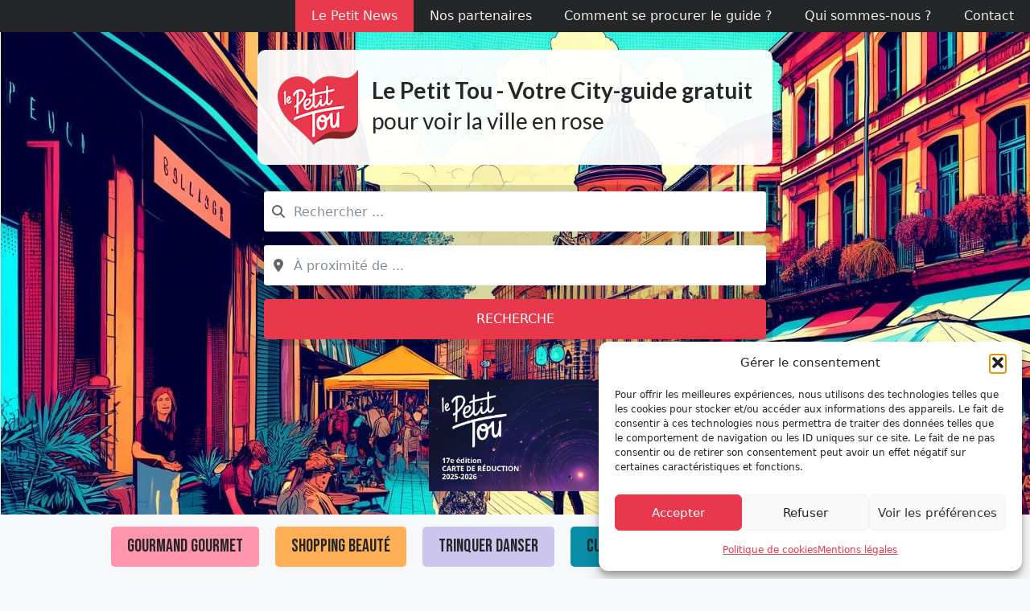

--- FILE ---
content_type: text/html; charset=UTF-8
request_url: https://www.lepetittou.com/categories/boites-gays-et-lesbiennes/
body_size: 26362
content:
<!DOCTYPE html>
<html lang="fr-FR">
<head>
<!-- Google Tag Manager -->
<script>(function(w,d,s,l,i){w[l]=w[l]||[];w[l].push({'gtm.start':
new Date().getTime(),event:'gtm.js'});var f=d.getElementsByTagName(s)[0],
j=d.createElement(s),dl=l!='dataLayer'?'&l='+l:'';j.async=true;j.src=
'https://www.googletagmanager.com/gtm.js?id='+i+dl;f.parentNode.insertBefore(j,f);
})(window,document,'script','dataLayer','GTM-KPBSW8B7');</script>
<!-- End Google Tag Manager -->

	<meta charset="UTF-8">
	<link rel="stylesheet" href="https://www.lepetittou.com/wp-content/themes/LPT2024/print.css" media="print">
	<meta name='robots' content='index, follow, max-image-preview:large, max-snippet:-1, max-video-preview:-1' />
	<style>img:is([sizes="auto" i], [sizes^="auto," i]) { contain-intrinsic-size: 3000px 1500px }</style>
	<meta name="viewport" content="width=device-width, initial-scale=1">
	<!-- This site is optimized with the Yoast SEO plugin v26.3 - https://yoast.com/wordpress/plugins/seo/ -->
	<title>Boîtes gays et lesbiennes - Le Petit Tou - Votre City-guide gratuit</title>
	<link rel="canonical" href="https://www.lepetittou.com/categories/boites-gays-et-lesbiennes/" />
	<meta property="og:locale" content="fr_FR" />
	<meta property="og:type" content="article" />
	<meta property="og:title" content="Boîtes gays et lesbiennes - Le Petit Tou - Votre City-guide gratuit" />
	<meta property="og:url" content="https://www.lepetittou.com/categories/boites-gays-et-lesbiennes/" />
	<meta property="og:site_name" content="Le Petit Tou - Votre City-guide gratuit" />
	<meta name="twitter:card" content="summary_large_image" />
	<script type="application/ld+json" class="yoast-schema-graph">{"@context":"https://schema.org","@graph":[{"@type":"CollectionPage","@id":"https://www.lepetittou.com/categories/boites-gays-et-lesbiennes/","url":"https://www.lepetittou.com/categories/boites-gays-et-lesbiennes/","name":"Boîtes gays et lesbiennes - Le Petit Tou - Votre City-guide gratuit","isPartOf":{"@id":"https://www.lepetittou.com/#website"},"breadcrumb":{"@id":"https://www.lepetittou.com/categories/boites-gays-et-lesbiennes/#breadcrumb"},"inLanguage":"fr-FR"},{"@type":"BreadcrumbList","@id":"https://www.lepetittou.com/categories/boites-gays-et-lesbiennes/#breadcrumb","itemListElement":[{"@type":"ListItem","position":1,"name":"Home","item":"https://www.lepetittou.com/"},{"@type":"ListItem","position":2,"name":"Le Petit Tou","item":"https://www.lepetittou.com/le-petit-tou/"},{"@type":"ListItem","position":3,"name":"Trinquer Danser","item":"https://www.lepetittou.com/categories/trinquer-danser/"},{"@type":"ListItem","position":4,"name":"Boîtes","item":"https://www.lepetittou.com/categories/boites/"},{"@type":"ListItem","position":5,"name":"Boîtes gays et lesbiennes"}]},{"@type":"WebSite","@id":"https://www.lepetittou.com/#website","url":"https://www.lepetittou.com/","name":"Le Petit Tou - Votre City-guide gratuit","description":"pour voir la ville en rose","publisher":{"@id":"https://www.lepetittou.com/#organization"},"potentialAction":[{"@type":"SearchAction","target":{"@type":"EntryPoint","urlTemplate":"https://www.lepetittou.com/?s={search_term_string}"},"query-input":{"@type":"PropertyValueSpecification","valueRequired":true,"valueName":"search_term_string"}}],"inLanguage":"fr-FR"},{"@type":"Organization","@id":"https://www.lepetittou.com/#organization","name":"Le Petit Tou - Votre City-guide gratuit","url":"https://www.lepetittou.com/","logo":{"@type":"ImageObject","inLanguage":"fr-FR","@id":"https://www.lepetittou.com/#/schema/logo/image/","url":"https://www.lepetittou.com/wp-content/uploads/2024/01/cropped-Logo-Le-petit-tou-100.png","contentUrl":"https://www.lepetittou.com/wp-content/uploads/2024/01/cropped-Logo-Le-petit-tou-100.png","width":100,"height":93,"caption":"Le Petit Tou - Votre City-guide gratuit"},"image":{"@id":"https://www.lepetittou.com/#/schema/logo/image/"}}]}</script>
	<!-- / Yoast SEO plugin. -->


<link href='https://fonts.gstatic.com' crossorigin rel='preconnect' />
<link href='https://fonts.googleapis.com' crossorigin rel='preconnect' />
<link rel="alternate" type="application/rss+xml" title="Le Petit Tou - Votre City-guide gratuit &raquo; Flux" href="https://www.lepetittou.com/feed/" />
<link rel="alternate" type="application/rss+xml" title="Le Petit Tou - Votre City-guide gratuit &raquo; Flux des commentaires" href="https://www.lepetittou.com/comments/feed/" />
<link rel="alternate" type="application/rss+xml" title="Flux pour Le Petit Tou - Votre City-guide gratuit &raquo; Boîtes gays et lesbiennes Le Petit Tou - Catégorie" href="https://www.lepetittou.com/categories/boites-gays-et-lesbiennes/feed/" />
<script>
window._wpemojiSettings = {"baseUrl":"https:\/\/s.w.org\/images\/core\/emoji\/16.0.1\/72x72\/","ext":".png","svgUrl":"https:\/\/s.w.org\/images\/core\/emoji\/16.0.1\/svg\/","svgExt":".svg","source":{"concatemoji":"https:\/\/www.lepetittou.com\/wp-includes\/js\/wp-emoji-release.min.js?ver=6.8.3"}};
/*! This file is auto-generated */
!function(s,n){var o,i,e;function c(e){try{var t={supportTests:e,timestamp:(new Date).valueOf()};sessionStorage.setItem(o,JSON.stringify(t))}catch(e){}}function p(e,t,n){e.clearRect(0,0,e.canvas.width,e.canvas.height),e.fillText(t,0,0);var t=new Uint32Array(e.getImageData(0,0,e.canvas.width,e.canvas.height).data),a=(e.clearRect(0,0,e.canvas.width,e.canvas.height),e.fillText(n,0,0),new Uint32Array(e.getImageData(0,0,e.canvas.width,e.canvas.height).data));return t.every(function(e,t){return e===a[t]})}function u(e,t){e.clearRect(0,0,e.canvas.width,e.canvas.height),e.fillText(t,0,0);for(var n=e.getImageData(16,16,1,1),a=0;a<n.data.length;a++)if(0!==n.data[a])return!1;return!0}function f(e,t,n,a){switch(t){case"flag":return n(e,"\ud83c\udff3\ufe0f\u200d\u26a7\ufe0f","\ud83c\udff3\ufe0f\u200b\u26a7\ufe0f")?!1:!n(e,"\ud83c\udde8\ud83c\uddf6","\ud83c\udde8\u200b\ud83c\uddf6")&&!n(e,"\ud83c\udff4\udb40\udc67\udb40\udc62\udb40\udc65\udb40\udc6e\udb40\udc67\udb40\udc7f","\ud83c\udff4\u200b\udb40\udc67\u200b\udb40\udc62\u200b\udb40\udc65\u200b\udb40\udc6e\u200b\udb40\udc67\u200b\udb40\udc7f");case"emoji":return!a(e,"\ud83e\udedf")}return!1}function g(e,t,n,a){var r="undefined"!=typeof WorkerGlobalScope&&self instanceof WorkerGlobalScope?new OffscreenCanvas(300,150):s.createElement("canvas"),o=r.getContext("2d",{willReadFrequently:!0}),i=(o.textBaseline="top",o.font="600 32px Arial",{});return e.forEach(function(e){i[e]=t(o,e,n,a)}),i}function t(e){var t=s.createElement("script");t.src=e,t.defer=!0,s.head.appendChild(t)}"undefined"!=typeof Promise&&(o="wpEmojiSettingsSupports",i=["flag","emoji"],n.supports={everything:!0,everythingExceptFlag:!0},e=new Promise(function(e){s.addEventListener("DOMContentLoaded",e,{once:!0})}),new Promise(function(t){var n=function(){try{var e=JSON.parse(sessionStorage.getItem(o));if("object"==typeof e&&"number"==typeof e.timestamp&&(new Date).valueOf()<e.timestamp+604800&&"object"==typeof e.supportTests)return e.supportTests}catch(e){}return null}();if(!n){if("undefined"!=typeof Worker&&"undefined"!=typeof OffscreenCanvas&&"undefined"!=typeof URL&&URL.createObjectURL&&"undefined"!=typeof Blob)try{var e="postMessage("+g.toString()+"("+[JSON.stringify(i),f.toString(),p.toString(),u.toString()].join(",")+"));",a=new Blob([e],{type:"text/javascript"}),r=new Worker(URL.createObjectURL(a),{name:"wpTestEmojiSupports"});return void(r.onmessage=function(e){c(n=e.data),r.terminate(),t(n)})}catch(e){}c(n=g(i,f,p,u))}t(n)}).then(function(e){for(var t in e)n.supports[t]=e[t],n.supports.everything=n.supports.everything&&n.supports[t],"flag"!==t&&(n.supports.everythingExceptFlag=n.supports.everythingExceptFlag&&n.supports[t]);n.supports.everythingExceptFlag=n.supports.everythingExceptFlag&&!n.supports.flag,n.DOMReady=!1,n.readyCallback=function(){n.DOMReady=!0}}).then(function(){return e}).then(function(){var e;n.supports.everything||(n.readyCallback(),(e=n.source||{}).concatemoji?t(e.concatemoji):e.wpemoji&&e.twemoji&&(t(e.twemoji),t(e.wpemoji)))}))}((window,document),window._wpemojiSettings);
</script>
<link rel='stylesheet' id='leaflet-css' href='https://www.lepetittou.com/wp-content/plugins/directories-pro/assets/vendor/css/leaflet.min.css?ver=1.14.38' media='all' />
<link rel='stylesheet' id='drts-location-leaflet-css' href='https://www.lepetittou.com/wp-content/plugins/directories-pro/assets/css/location-leaflet.min.css?ver=1.14.38' media='all' />
<link rel='stylesheet' id='drts-fontawesome-css' href='https://www.lepetittou.com/wp-content/plugins/directories/assets/css/fontawesome.min.css?ver=1.14.38' media='all' />
<link rel='stylesheet' id='drts-system-fontawesome-css' href='https://www.lepetittou.com/wp-content/plugins/directories/assets/css/system-fontawesome.min.css?ver=1.14.38' media='all' />
<link rel='stylesheet' id='drts-fontawesome-brands-css' href='https://www.lepetittou.com/wp-content/plugins/directories/assets/css/fontawesome-brands.min.css?ver=1.14.38' media='all' />
<link rel='stylesheet' id='drts-bootstrap-css' href='https://www.lepetittou.com/wp-content/plugins/directories/assets/css/bootstrap-main.min.css?ver=1.14.38' media='all' />
<link rel='stylesheet' id='drts-css' href='https://www.lepetittou.com/wp-content/plugins/directories/assets/css/main.min.css?ver=1.14.38' media='all' />
<link rel='stylesheet' id='directories-frontend-css' href='https://www.lepetittou.com/wp-content/plugins/directories-frontend/assets/css/main.min.css?ver=1.14.38' media='all' />
<link rel='stylesheet' id='directories-pro-css' href='https://www.lepetittou.com/wp-content/plugins/directories-pro/assets/css/main.min.css?ver=1.14.38' media='all' />
<link rel='stylesheet' id='directories-reviews-css' href='https://www.lepetittou.com/wp-content/plugins/directories-reviews/assets/css/main.min.css?ver=1.14.38' media='all' />
<link rel='stylesheet' id='drts-custom-var-css' href='https://www.lepetittou.com/wp-content/uploads/drts/style.css?ver=1.14.38' media='all' />
<link rel='stylesheet' id='sbi_styles-css' href='https://www.lepetittou.com/wp-content/plugins/instagram-feed/css/sbi-styles.min.css?ver=6.9.1' media='all' />
<style id='wp-emoji-styles-inline-css'>

	img.wp-smiley, img.emoji {
		display: inline !important;
		border: none !important;
		box-shadow: none !important;
		height: 1em !important;
		width: 1em !important;
		margin: 0 0.07em !important;
		vertical-align: -0.1em !important;
		background: none !important;
		padding: 0 !important;
	}
</style>
<link rel='stylesheet' id='wp-components-css' href='https://www.lepetittou.com/wp-includes/css/dist/components/style.min.css?ver=6.8.3' media='all' />
<link rel='stylesheet' id='wp-preferences-css' href='https://www.lepetittou.com/wp-includes/css/dist/preferences/style.min.css?ver=6.8.3' media='all' />
<link rel='stylesheet' id='wp-block-editor-css' href='https://www.lepetittou.com/wp-includes/css/dist/block-editor/style.min.css?ver=6.8.3' media='all' />
<link rel='stylesheet' id='popup-maker-block-library-style-css' href='https://www.lepetittou.com/wp-content/plugins/popup-maker/dist/packages/block-library-style.css?ver=dbea705cfafe089d65f1' media='all' />
<link rel='stylesheet' id='contact-form-7-css' href='https://www.lepetittou.com/wp-content/plugins/contact-form-7/includes/css/styles.css?ver=6.1.3' media='all' />
<link rel='stylesheet' id='cmplz-general-css' href='https://www.lepetittou.com/wp-content/plugins/complianz-gdpr/assets/css/cookieblocker.min.css?ver=1762242481' media='all' />
<link rel='stylesheet' id='parent-style-css' href='https://www.lepetittou.com/wp-content/themes/generatepress/style.css?ver=6.8.3' media='all' />
<link rel='stylesheet' id='child-style-css' href='https://www.lepetittou.com/wp-content/themes/LPT2024/style.css?ver=1.0' media='all' />
<link rel='stylesheet' id='generate-widget-areas-css' href='https://www.lepetittou.com/wp-content/themes/generatepress/assets/css/components/widget-areas.min.css?ver=3.6.0' media='all' />
<link rel='stylesheet' id='generate-style-css' href='https://www.lepetittou.com/wp-content/themes/generatepress/assets/css/main.min.css?ver=3.6.0' media='all' />
<style id='generate-style-inline-css'>
body{background-color:var(--base-2);color:var(--contrast);}a{color:var(--accent);}a{text-decoration:underline;}.entry-title a, .site-branding a, a.button, .wp-block-button__link, .main-navigation a{text-decoration:none;}a:hover, a:focus, a:active{color:var(--contrast);}.grid-container{max-width:1920px;}.wp-block-group__inner-container{max-width:1920px;margin-left:auto;margin-right:auto;}:root{--contrast:#242628;--contrast-2:#242628;--contrast-3:#b2b2be;--base:#f0f0f0;--base-2:#f7f8f9;--base-3:#ffffff;--accent:#E8384C;}:root .has-contrast-color{color:var(--contrast);}:root .has-contrast-background-color{background-color:var(--contrast);}:root .has-contrast-2-color{color:var(--contrast-2);}:root .has-contrast-2-background-color{background-color:var(--contrast-2);}:root .has-contrast-3-color{color:var(--contrast-3);}:root .has-contrast-3-background-color{background-color:var(--contrast-3);}:root .has-base-color{color:var(--base);}:root .has-base-background-color{background-color:var(--base);}:root .has-base-2-color{color:var(--base-2);}:root .has-base-2-background-color{background-color:var(--base-2);}:root .has-base-3-color{color:var(--base-3);}:root .has-base-3-background-color{background-color:var(--base-3);}:root .has-accent-color{color:var(--accent);}:root .has-accent-background-color{background-color:var(--accent);}.main-navigation a, .main-navigation .menu-toggle, .main-navigation .menu-bar-items{font-family:Bebas Neue, display;font-weight:400;font-size:22px;}.main-navigation .main-nav ul ul li a{font-family:Bebas Neue, display;font-size:22px;}h1{font-family:Bebas Neue, display;font-weight:600;text-transform:uppercase;font-size:46px;letter-spacing:1,2em;}h2{font-weight:500;text-transform:initial;font-size:24px;}h3{font-weight:400;font-size:22px;}.site-description{font-family:Lato, sans-serif;text-transform:initial;font-style:normal;font-size:28px;}.main-title{font-family:Lato, sans-serif;font-style:normal;font-size:28px;}.top-bar{background-color:var(--contrast-2);color:#ffffff;}.top-bar a{color:#ffffff;}.top-bar a:hover{color:#303030;}.site-header{background-color:var(--arriere-plan);}.main-title a,.main-title a:hover{color:var(--contrast);}.site-description{color:var(--contrast-2);}.mobile-menu-control-wrapper .menu-toggle,.mobile-menu-control-wrapper .menu-toggle:hover,.mobile-menu-control-wrapper .menu-toggle:focus,.has-inline-mobile-toggle #site-navigation.toggled{background-color:rgba(0, 0, 0, 0.02);}.main-navigation,.main-navigation ul ul{background-color:var(--arriere-plan);}.main-navigation .main-nav ul li a, .main-navigation .menu-toggle, .main-navigation .menu-bar-items{color:var(--contrast);}.main-navigation .main-nav ul li:not([class*="current-menu-"]):hover > a, .main-navigation .main-nav ul li:not([class*="current-menu-"]):focus > a, .main-navigation .main-nav ul li.sfHover:not([class*="current-menu-"]) > a, .main-navigation .menu-bar-item:hover > a, .main-navigation .menu-bar-item.sfHover > a{color:var(--contrast);background-color:rgba(255,255,255,0);}button.menu-toggle:hover,button.menu-toggle:focus{color:var(--contrast);}.main-navigation .main-nav ul li[class*="current-menu-"] > a{color:var(--contrast-2);}.navigation-search input[type="search"],.navigation-search input[type="search"]:active, .navigation-search input[type="search"]:focus, .main-navigation .main-nav ul li.search-item.active > a, .main-navigation .menu-bar-items .search-item.active > a{color:var(--contrast);background-color:rgba(255,255,255,0);}.main-navigation ul ul{background-color:var(--base-2);}.main-navigation .main-nav ul ul li:not([class*="current-menu-"]):hover > a,.main-navigation .main-nav ul ul li:not([class*="current-menu-"]):focus > a, .main-navigation .main-nav ul ul li.sfHover:not([class*="current-menu-"]) > a{background-color:var(--base);}.separate-containers .inside-article, .separate-containers .comments-area, .separate-containers .page-header, .one-container .container, .separate-containers .paging-navigation, .inside-page-header{background-color:var(--base-3);}.entry-title a{color:var(--contrast);}.entry-title a:hover{color:var(--contrast-2);}.entry-meta{color:var(--contrast-2);}.sidebar .widget{background-color:var(--base-3);}.footer-widgets{color:var(--base-3);background-color:var(--contrast-2);}.footer-widgets a{color:var(--base-2);}.site-info{background-color:var(--contrast-2);}input[type="text"],input[type="email"],input[type="url"],input[type="password"],input[type="search"],input[type="tel"],input[type="number"],textarea,select{color:var(--contrast);background-color:var(--base-2);border-color:var(--base);}input[type="text"]:focus,input[type="email"]:focus,input[type="url"]:focus,input[type="password"]:focus,input[type="search"]:focus,input[type="tel"]:focus,input[type="number"]:focus,textarea:focus,select:focus{color:var(--contrast);background-color:var(--base-2);border-color:var(--contrast-3);}button,html input[type="button"],input[type="reset"],input[type="submit"],a.button,a.wp-block-button__link:not(.has-background){color:#ffffff;background-color:#55555e;}button:hover,html input[type="button"]:hover,input[type="reset"]:hover,input[type="submit"]:hover,a.button:hover,button:focus,html input[type="button"]:focus,input[type="reset"]:focus,input[type="submit"]:focus,a.button:focus,a.wp-block-button__link:not(.has-background):active,a.wp-block-button__link:not(.has-background):focus,a.wp-block-button__link:not(.has-background):hover{color:#ffffff;background-color:#3f4047;}a.generate-back-to-top{background-color:rgba( 0,0,0,0.4 );color:#ffffff;}a.generate-back-to-top:hover,a.generate-back-to-top:focus{background-color:rgba( 0,0,0,0.6 );color:#ffffff;}:root{--gp-search-modal-bg-color:var(--base-3);--gp-search-modal-text-color:var(--contrast);--gp-search-modal-overlay-bg-color:rgba(0,0,0,0.2);}@media (max-width: 768px){.main-navigation .menu-bar-item:hover > a, .main-navigation .menu-bar-item.sfHover > a{background:none;color:var(--contrast);}}.inside-header{padding:20px 0px 20px 0px;}.nav-below-header .main-navigation .inside-navigation.grid-container, .nav-above-header .main-navigation .inside-navigation.grid-container{padding:0px 53px 0px 53px;}.separate-containers .inside-article, .separate-containers .comments-area, .separate-containers .page-header, .separate-containers .paging-navigation, .one-container .site-content, .inside-page-header{padding:40px 100px 40px 100px;}.site-main .wp-block-group__inner-container{padding:40px 100px 40px 100px;}.separate-containers .paging-navigation{padding-top:20px;padding-bottom:20px;}.entry-content .alignwide, body:not(.no-sidebar) .entry-content .alignfull{margin-left:-100px;width:calc(100% + 200px);max-width:calc(100% + 200px);}.one-container.right-sidebar .site-main,.one-container.both-right .site-main{margin-right:100px;}.one-container.left-sidebar .site-main,.one-container.both-left .site-main{margin-left:100px;}.one-container.both-sidebars .site-main{margin:0px 100px 0px 100px;}.sidebar .widget, .page-header, .widget-area .main-navigation, .site-main > *{margin-bottom:12px;}.separate-containers .site-main{margin:12px;}.both-right .inside-left-sidebar,.both-left .inside-left-sidebar{margin-right:6px;}.both-right .inside-right-sidebar,.both-left .inside-right-sidebar{margin-left:6px;}.separate-containers .featured-image{margin-top:12px;}.separate-containers .inside-right-sidebar, .separate-containers .inside-left-sidebar{margin-top:12px;margin-bottom:12px;}.main-navigation .main-nav ul li a,.menu-toggle,.main-navigation .menu-bar-item > a{padding-left:53px;padding-right:53px;line-height:40px;}.main-navigation .main-nav ul ul li a{padding:14px 53px 14px 53px;}.navigation-search input[type="search"]{height:40px;}.rtl .menu-item-has-children .dropdown-menu-toggle{padding-left:53px;}.menu-item-has-children .dropdown-menu-toggle{padding-right:53px;}.menu-item-has-children ul .dropdown-menu-toggle{padding-top:14px;padding-bottom:14px;margin-top:-14px;}.rtl .main-navigation .main-nav ul li.menu-item-has-children > a{padding-right:53px;}@media (max-width:768px){.separate-containers .inside-article, .separate-containers .comments-area, .separate-containers .page-header, .separate-containers .paging-navigation, .one-container .site-content, .inside-page-header{padding:30px;}.site-main .wp-block-group__inner-container{padding:30px;}.inside-top-bar{padding-right:30px;padding-left:30px;}.inside-header{padding-right:30px;padding-left:30px;}.widget-area .widget{padding-top:30px;padding-right:30px;padding-bottom:30px;padding-left:30px;}.footer-widgets-container{padding-top:30px;padding-right:30px;padding-bottom:30px;padding-left:30px;}.inside-site-info{padding-right:30px;padding-left:30px;}.entry-content .alignwide, body:not(.no-sidebar) .entry-content .alignfull{margin-left:-30px;width:calc(100% + 60px);max-width:calc(100% + 60px);}.one-container .site-main .paging-navigation{margin-bottom:12px;}}/* End cached CSS */.is-right-sidebar{width:30%;}.is-left-sidebar{width:30%;}.site-content .content-area{width:100%;}@media (max-width: 768px){.main-navigation .menu-toggle,.sidebar-nav-mobile:not(#sticky-placeholder){display:block;}.main-navigation ul,.gen-sidebar-nav,.main-navigation:not(.slideout-navigation):not(.toggled) .main-nav > ul,.has-inline-mobile-toggle #site-navigation .inside-navigation > *:not(.navigation-search):not(.main-nav){display:none;}.nav-align-right .inside-navigation,.nav-align-center .inside-navigation{justify-content:space-between;}}
.dynamic-author-image-rounded{border-radius:100%;}.dynamic-featured-image, .dynamic-author-image{vertical-align:middle;}.one-container.blog .dynamic-content-template:not(:last-child), .one-container.archive .dynamic-content-template:not(:last-child){padding-bottom:0px;}.dynamic-entry-excerpt > p:last-child{margin-bottom:0px;}
.post-image:not(:first-child), .page-content:not(:first-child), .entry-content:not(:first-child), .entry-summary:not(:first-child), footer.entry-meta{margin-top:1em;}.post-image-above-header .inside-article div.featured-image, .post-image-above-header .inside-article div.post-image{margin-bottom:1em;}
</style>
<link rel='stylesheet' id='generate-child-css' href='https://www.lepetittou.com/wp-content/themes/LPT2024/style.css?ver=1747747243' media='all' />
<link rel='stylesheet' id='generate-google-fonts-css' href='https://fonts.googleapis.com/css?family=Lato%3A100%2C100italic%2C300%2C300italic%2Cregular%2Citalic%2C700%2C700italic%2C900%2C900italic%7CBebas+Neue%3Aregular&#038;display=auto&#038;ver=3.6.0' media='all' />
<link rel='stylesheet' id='generate-blog-images-css' href='https://www.lepetittou.com/wp-content/plugins/gp-premium/blog/functions/css/featured-images.min.css?ver=2.5.5' media='all' />
<link rel='stylesheet' id='generate-secondary-nav-css' href='https://www.lepetittou.com/wp-content/plugins/gp-premium/secondary-nav/functions/css/main.min.css?ver=2.5.5' media='all' />
<style id='generate-secondary-nav-inline-css'>
.secondary-navigation{background-color:var(--contrast-2);}.secondary-nav-below-header .secondary-navigation .inside-navigation.grid-container, .secondary-nav-above-header .secondary-navigation .inside-navigation.grid-container{padding:0px 20px 0px 20px;}.secondary-navigation .main-nav ul li a,.secondary-navigation .menu-toggle,.secondary-menu-bar-items .menu-bar-item > a{color:var(--base);}.secondary-navigation .secondary-menu-bar-items{color:var(--base);}button.secondary-menu-toggle:hover,button.secondary-menu-toggle:focus{color:var(--base);}.widget-area .secondary-navigation{margin-bottom:12px;}.secondary-navigation ul ul{background-color:#303030;top:auto;}.secondary-navigation .main-nav ul ul li a{color:#ffffff;}.secondary-navigation .main-nav ul li:not([class*="current-menu-"]):hover > a, .secondary-navigation .main-nav ul li:not([class*="current-menu-"]):focus > a, .secondary-navigation .main-nav ul li.sfHover:not([class*="current-menu-"]) > a, .secondary-menu-bar-items .menu-bar-item:hover > a{color:#ffffff;background-color:#303030;}.secondary-navigation .main-nav ul ul li:not([class*="current-menu-"]):hover > a,.secondary-navigation .main-nav ul ul li:not([class*="current-menu-"]):focus > a,.secondary-navigation .main-nav ul ul li.sfHover:not([class*="current-menu-"]) > a{color:#ffffff;background-color:#474747;}.secondary-navigation .main-nav ul li[class*="current-menu-"] > a{color:#222222;background-color:var(--base-3);}.secondary-navigation .main-nav ul ul li[class*="current-menu-"] > a{color:#ffffff;background-color:#474747;}.secondary-navigation.toggled .dropdown-menu-toggle:before{display:none;}@media (max-width: 768px) {.secondary-menu-bar-items .menu-bar-item:hover > a{background: none;color: var(--base);}}
.secondary-navigation .main-nav ul li a, .secondary-navigation .menu-toggle, .secondary-navigation .menu-bar-items{font-size:16px;}
</style>
<link rel='stylesheet' id='generate-secondary-nav-mobile-css' href='https://www.lepetittou.com/wp-content/plugins/gp-premium/secondary-nav/functions/css/main-mobile.min.css?ver=2.5.5' media='all' />
<script src="https://www.lepetittou.com/wp-includes/js/jquery/jquery.min.js?ver=3.7.1" id="jquery-core-js"></script>
<script src="https://www.lepetittou.com/wp-includes/js/jquery/jquery-migrate.min.js?ver=3.4.1" id="jquery-migrate-js"></script>
<script src="https://www.lepetittou.com/wp-content/plugins/directories/assets/vendor/js/popper.min.js?ver=1.14.38" id="drts-popper-js"></script>
<script src="https://www.lepetittou.com/wp-includes/js/tinymce/tinymce.min.js?ver=49110-20250317" id="wp-tinymce-root-js"></script>
<script src="https://www.lepetittou.com/wp-includes/js/tinymce/plugins/compat3x/plugin.min.js?ver=49110-20250317" id="wp-tinymce-js"></script>
<link rel="https://api.w.org/" href="https://www.lepetittou.com/wp-json/" /><link rel="EditURI" type="application/rsd+xml" title="RSD" href="https://www.lepetittou.com/xmlrpc.php?rsd" />
<meta name="generator" content="WordPress 6.8.3" />

<!-- This site is using AdRotate v5.16 to display their advertisements - https://ajdg.solutions/ -->
<!-- AdRotate CSS -->
<style type="text/css" media="screen">
	.g { margin:0px; padding:0px; overflow:hidden; line-height:1; zoom:1; }
	.g img { height:auto; }
	.g-col { position:relative; float:left; }
	.g-col:first-child { margin-left: 0; }
	.g-col:last-child { margin-right: 0; }
	.g-1 {  margin: 0 auto; }
	.g-5 {  margin: 0 auto; }
	@media only screen and (max-width: 480px) {
		.g-col, .g-dyn, .g-single { width:100%; margin-left:0; margin-right:0; }
	}
</style>
<!-- /AdRotate CSS -->

			<style>.cmplz-hidden {
					display: none !important;
				}</style><link rel="icon" href="https://www.lepetittou.com/wp-content/uploads/2024/01/Logo-Le-petit-tou-100.png" sizes="32x32" />
<link rel="icon" href="https://www.lepetittou.com/wp-content/uploads/2024/01/Logo-Le-petit-tou-100.png" sizes="192x192" />
<link rel="apple-touch-icon" href="https://www.lepetittou.com/wp-content/uploads/2024/01/Logo-Le-petit-tou-100.png" />
<meta name="msapplication-TileImage" content="https://www.lepetittou.com/wp-content/uploads/2024/01/Logo-Le-petit-tou-100.png" />
		<style id="wp-custom-css">
			:root {
	--noir: #242628;
	--gris1: #242628;
	--gris2: #B2B2BE;
	--gris3: #f0f0f0;
	--gris4: #F7F8F9;
	--blanc: #ffffff;
	--rouge: #E8384C;
	--beige: #FFFFE5;
	--shopping-beaute: #FFB056;
	--gourmand-gourmet: #FF96AD;
	--sports-loisirs: #6DCC8A;
	--culture: #098DA8;
	--trinquer-danser: #CCC6EF;
	--vie-pratique: #774188;
}

/*Entête*/

/* Ajouter un fond de couleur #E8394D au menu item 73567 */
#menu-item-73567 {
    background-color: #E8394D;
}

/* Optionnel: ajouter un effet de transparence au survol */
#menu-item-73567:hover {
    background-color: rgba(232, 57, 77, 0.5);
}

.inside-header {
    background-image: url('https://www.lepetittou.com/wp-content/uploads/2024/04/entete-le-petittou.jpg');
    height: 600px;
    background-size: cover;
    background-repeat: no-repeat;
}

@media (max-width: 768px) {
    .inside-header {
        background-image: url('https://www.lepetittou.com/wp-content/uploads/2024/04/lepetittou-entete-mobile.jpg');
    }
}

	
/* Styles spécifiques pour les smartphones */
@media (max-width: 767px) {
    .inside-header {
        background-size: auto 600px;
    }
	
@media (max-width: 768px) {
    .site-description {
        font-size: 20px;
    }
}

}
@media (max-width: 768px) {
  .site-branding-container {
    display: flex;
    flex-direction: column;
  }

  .header-image.is-logo-image {
    margin-bottom: 25px;
  }
}

@media (min-width: 992px) {
    .site-branding-container {
        background-color: rgba(255, 255, 255, 0.94);
        padding: 25px;
        width: 50%;
        margin-left: auto;
        margin-right: auto;
			border-radius: 10px;
    }
}

@media (max-width: 991px) {
    .site-branding-container {
        background-color: rgba(255, 255, 255, 0.7);
        padding: 25px;
        width: 100%;
    }
}
}
/*Menu secondaire*/

/* Ajouter un fond de couleur #E8394D au menu item 73567 */
#menu-item-73567 {
    background-color: #E8394D!important;
}

/* Optionnel: ajouter un effet de transparence au survol */
#menu-item-73567:hover {
    background-color: rgba(232, 57, 77, 0.5);
}

.tiktok-icon a:before {
    content: url('https://www.lepetittou.com/wp-content/uploads/2024/04/logo-tiktok-15.png');
}

.fb-icon a:before {
    content: url('https://www.lepetittou.com/wp-content/uploads/2025/05/logo-fb.png');
}

.instagram-icon a:before {
    content: url('https://www.lepetittou.com/wp-content/uploads/2024/04/Logo-instagram-15.webp');
}

.linkedin-icon a:before {
    content: url('https://www.lepetittou.com/wp-content/uploads/2024/04/Logo-Linkedin-1.png');
}

/*Personnalisation du menu*/

/* Masque la navigation secondaire sur les appareils mobiles */
@media (max-width: 767px) {
    .secondary-navigation {
        display: none;
    }
}

.main-navigation .inside-navigation {
    justify-content: space-around!important;
}

.main-navigation .main-nav ul li a, .menu-toggle, .main-navigation .menu-bar-item > a {
    padding-left: 20px;
    padding-right: 20px !important;
    line-height: 50px;
}

.main-navigation .main-nav ul li {
	margin-top: 15px;  
	margin-bottom: 15px;
		border-radius: 5px;
}
.main-navigation .main-nav ul li {
    margin-right: 20px;
}

.main-navigation .main-nav ul li:last-child {
    margin-right: 0;
}

#menu-item-59401 {
    background-color: var(--gourmand-gourmet);
}
#menu-item-59401:hover {
    background-color: rgba(255, 150, 173, 0.5);
}

#menu-item-59393 {
    background-color: var(--shopping-beaute);
}

#menu-item-59393:hover {
    background-color: rgba(255, 176, 86, 0.5);
}

#menu-item-59520 {
    background-color: var(--trinquer-danser);
}

#menu-item-59520:hover {
    background-color: rgba(204, 198, 239, 0.5);
}

#menu-item-59538 {
    background-color: var(--culture);
}

#menu-item-59538:hover {
    background-color: rgba(9, 141, 168, 0.5);
}

#menu-item-59566 {
    background-color: var(--sports-loisirs);
}

#menu-item-59566:hover {
    background-color: rgba(109, 204, 138, 0.5);
}

#menu-item-73523 {
    background-color: var(--vie-pratique);
}

#menu-item-73523:hover {
    background-color: rgba(131,67,153, 0.5);
}

.site-info {
    display: none;
}

.site-branding {
    color: var(--rouge);
}

.entry-title {
  margin-bottom: 50px;
	text-align: center;
}

.drts-display-element-labels {
    display: none;
}


body {
	overflow-x: hidden!important;
}

a {
    text-decoration: none;
}

.center {
	text-align: center;
}

#sbi_images {
    padding: 0px!important;
}

.drts-entity-field-label {
	font-size: 14px;
}

/*Affichage "résumé*/

.drts-voting-button {
    display: none !important;
}

/*Affichage des fiches*/

.gallery-item {
    text-align: center!important;
}

.drts-entity-field-label {
    font-size: 20px;
}

.drts-entity-featured.drts-display--summary {
    border: 1px solid var(--rouge);
}

.attachment-thumbnail {
	margin-bottom: 0px!important;
}

.drts-display>.drts-display-element>.drts-display-element-header {
    margin-top: 2em!important;
}

/*Personnalisation de l'affichage de la carte de la HP*/
.drts-view-entities-container-map {
    display: grid;
    grid-template-columns: 20% 80%;
    grid-gap: 10px; /* Ajoute un espace de 10px entre les colonnes */
    width: 100%;
}

.drts-view-entities-filter-form {
    grid-column: 1;
}

.drts-view-entities-container {
    grid-column: 2;
}

.drts-map-container {
    width: 100% !important;
    height: 600px !important;
}

@media (max-width: 768px) {
    .drts-view-entities-container-map {
        display: block;
    }
    
    .drts-view-entities-filter-form,
    .drts-view-entities-container {
        width: 100%;
    }
    
    /* Ajouter un espacement vertical en mode mobile */
    .drts-view-entities-filter-form {
        margin-bottom: 10px;
    }
}

/* Forcer les filtres sur une seule colonne */
.drts-display[data-display-type="filters"] .drts-display-elements {
    display: block !important;
}

.drts-display[data-display-type="filters"] .drts-display-element {
    width: 100% !important;
    flex: 0 0 100% !important;
    max-width: 100% !important;
}

/* Ajuster l'espacement entre les filtres */
.drts-display[data-display-type="filters"] .drts-display-element + .drts-display-element {
    margin-top: 15px;
}
/* EOF Personnalisation de l'affichage de la carte de la HP*/


/*On aligne l'icone Chouchou à gauche*/
.gallery-item {
    text-align: left;
}

@media (max-width: 768px) {
    .gallery-item {
        text-align: center;
    }
}

/*Fil d'ariane des catégories*/
.drts-bs-mb-5 a {
	text-decoration: none!important;
	margin-right: 10px;
}

/*Numéro de téléphone
.drts .drts-bs-btn-sm {
	font-size: 1.3rem;
}*/

.gallery-item img {
	margin-bottom: 4em;
}

/* Mise en forme des bannières AdRotate*/

.banniere-adrotate {
    text-align: center;
    width: 100%;
    margin: 20px 0;
    display: block;
    clear: both;
}

/* EOF Mise en forme des bannières AdRotate*/

/*Module horaires

.drts .drts-bs-list-group-item {
	padding:5px;
}*/

/*Mise en forme du menu principal*/

.menu-item-has-children .dropdown-menu-toggle {
    display: none;
}

.main-navigation .sub-menu {
    box-shadow: none;
}

.main-navigation .main-nav ul ul {
    width: 250px;
}


/*Mise en forme du bloc "Listes associées"*/

.listes-associees {
	text-align:center;

}

/*bordures verticales aux blocs */

.bordure-verticale-solide-gauche {
  padding-left: 5%;
}

@media (min-width: 768px) {
  .bordure-verticale-solide-gauche {
    border-left: 1px solid var(--gris1);
  }
}

.bordure-verticale-pointillee-gauche {
  padding-left: 5%;
}

@media (min-width: 768px) {
  .bordure-verticale-pointillee-gauche {
    border-left: 1px dashed var(--rouge);
  }
}


/*Pied de page*/
.footer-widgets a, .footer-widgets p {
  font-size: 18px;
}

.footer-widgets p {
  line-height: 2em;
}

		</style>
		</head>

<body data-cmplz=1 class="archive tax-directory_dir_cat term-boites-gays-et-lesbiennes term-189 wp-custom-logo wp-embed-responsive wp-theme-generatepress wp-child-theme-LPT2024 post-image-below-header post-image-aligned-center secondary-nav-above-header secondary-nav-aligned-right sticky-menu-fade no-sidebar nav-below-header separate-containers header-aligned-center dropdown-hover drts-entity drts-entity-term drts-view-viewentities page-template" itemtype="https://schema.org/Blog" itemscope>
<!-- Google Tag Manager (noscript) -->
<noscript><iframe src="https://www.googletagmanager.com/ns.html?id=GTM-KPBSW8B7"
height="0" width="0" style="display:none;visibility:hidden"></iframe></noscript>
<!-- End Google Tag Manager (noscript) -->
	<a class="screen-reader-text skip-link" href="#content" title="Aller au contenu">Aller au contenu</a>			<nav id="secondary-navigation" aria-label="Secondary" class="secondary-navigation" itemtype="https://schema.org/SiteNavigationElement" itemscope>
				<div class="inside-navigation">
										<button class="menu-toggle secondary-menu-toggle">
						<span class="gp-icon icon-menu-bars"><svg viewBox="0 0 512 512" aria-hidden="true" xmlns="http://www.w3.org/2000/svg" width="1em" height="1em"><path d="M0 96c0-13.255 10.745-24 24-24h464c13.255 0 24 10.745 24 24s-10.745 24-24 24H24c-13.255 0-24-10.745-24-24zm0 160c0-13.255 10.745-24 24-24h464c13.255 0 24 10.745 24 24s-10.745 24-24 24H24c-13.255 0-24-10.745-24-24zm0 160c0-13.255 10.745-24 24-24h464c13.255 0 24 10.745 24 24s-10.745 24-24 24H24c-13.255 0-24-10.745-24-24z" /></svg><svg viewBox="0 0 512 512" aria-hidden="true" xmlns="http://www.w3.org/2000/svg" width="1em" height="1em"><path d="M71.029 71.029c9.373-9.372 24.569-9.372 33.942 0L256 222.059l151.029-151.03c9.373-9.372 24.569-9.372 33.942 0 9.372 9.373 9.372 24.569 0 33.942L289.941 256l151.03 151.029c9.372 9.373 9.372 24.569 0 33.942-9.373 9.372-24.569 9.372-33.942 0L256 289.941l-151.029 151.03c-9.373 9.372-24.569 9.372-33.942 0-9.372-9.373-9.372-24.569 0-33.942L222.059 256 71.029 104.971c-9.372-9.373-9.372-24.569 0-33.942z" /></svg></span><span class="mobile-menu">Menu</span>					</button>
					<div class="main-nav"><ul id="menu-menu-secondaire" class=" secondary-menu sf-menu"><li id="menu-item-73567" class="menu-item menu-item-type-post_type menu-item-object-page menu-item-73567"><a href="https://www.lepetittou.com/le-petit-news/">Le Petit News</a></li>
<li id="menu-item-59611" class="menu-item menu-item-type-post_type menu-item-object-page menu-item-59611"><a href="https://www.lepetittou.com/nos-partenaires/">Nos partenaires</a></li>
<li id="menu-item-59610" class="menu-item menu-item-type-post_type menu-item-object-page menu-item-59610"><a href="https://www.lepetittou.com/comment-se-procurer-le-guide/">Comment se procurer le guide ?</a></li>
<li id="menu-item-59434" class="menu-item menu-item-type-post_type menu-item-object-page menu-item-59434"><a href="https://www.lepetittou.com/qui-sommes-nous/">Qui sommes-nous ?</a></li>
<li id="menu-item-59433" class="menu-item menu-item-type-post_type menu-item-object-page menu-item-59433"><a href="https://www.lepetittou.com/contact/">Contact</a></li>
</ul></div>				</div><!-- .inside-navigation -->
			</nav><!-- #secondary-navigation -->
					<header class="site-header" id="masthead" aria-label="Site"  itemtype="https://schema.org/WPHeader" itemscope>
			<div class="inside-header">
				<div class="site-branding-container"><div class="site-logo">
					<a href="https://www.lepetittou.com/" rel="home">
						<img  class="header-image is-logo-image" alt="Le Petit Tou &#8211; Votre City-guide gratuit" src="https://www.lepetittou.com/wp-content/uploads/2024/01/cropped-Logo-Le-petit-tou-100.png" srcset="https://www.lepetittou.com/wp-content/uploads/2024/01/cropped-Logo-Le-petit-tou-100.png 1x, https://www.lepetittou.com/wp-content/uploads/2024/01/Logo-Le-petit-tou-100.png 2x" width="100" height="93" />
					</a>
				</div><div class="site-branding">
						<p class="main-title" itemprop="headline">
					<a href="https://www.lepetittou.com/" rel="home">Le Petit Tou - Votre City-guide gratuit</a>
				</p>
						<p class="site-description" itemprop="description">pour voir la ville en rose</p>
					</div></div><style>
.custom-search-container {
    display: flex;
    justify-content: center;
    width: 100%;
    margin: 25px auto!important;
}
@media (min-width: 798px) {
    .custom-search-container {
        width:50%;
    }
}
.carte-reduction-container {
    display: flex;
    justify-content: center;
    margin-top: 15px;
    width: 100%;
    position: relative;
}
.carte-reduction-image {
    width: 215px;
    height: 139px;
    object-fit: contain;
    cursor: pointer;
}

/* Ajustements spécifiques pour mobile */
@media (max-width: 767px) {
    .inside-header {
        min-height: 680px !important;
        padding-bottom: 120px !important;
        position: relative;
    }
    .custom-search-container {
        margin: 15px auto!important;
    }
    .carte-reduction-container {
        margin-top: 10px;
        position: absolute;
        bottom: 60px;
        left: 0;
        right: 0;
    }
    .carte-reduction-image {
        width: 170px;
        height: 110px;
    }
    
    .site-branding-container {
        padding-top: 10px !important;
        padding-bottom: 10px !important;
    }
}
</style>
<div class="custom-search-container">
    <div id="drts-platform-render-690cc43c3da37-1" class="drts drts-main">
<form id="drts-form-b289d774eef9a0f22624dbe65e03620b" method="post" action="https://www.lepetittou.com/le-petit-tou/search/" class="drts-form drts-search-search drts-search-form drts-search-form-responsive drts-search-form-lg" style="padding:8px; background-color:rgba(0,0,0,0.15); border-radius:0px;" data-allow-enter-submit="true" novalidate="novalidate" data-form-name="search_search">
<div class="drts-row drts-gutter-none">
<div class="drts-search-form-field drts-search-form-field-keyword drts-col-md drts-col-md">
<div class="drts-form-wrap" style="" id="drts-form-b289d774eef9a0f22624dbe65e03620b-search-keyword" data-suggest-post="true" data-suggest-post-num="5" data-suggest-post-url="https://www.lepetittou.com/_drts/entity/directory__listing/query/directory_dir_ltg/?_type_=json&amp;no_url=1&amp;num=5&amp;query=QUERY&amp;v=1.14.38-2025-45-1" data-suggest-post-icon="fas fa-file-alt" data-suggest-min-length="1" data-suggest-post-prefetch-url="https://www.lepetittou.com/_drts/entity/directory__listing/query/directory_dir_ltg/?_type_=json&amp;no_url=1&amp;num=200&amp;v=1.14.38-2025-45-1" data-suggest-taxonomy-directory_category-url="https://www.lepetittou.com/_drts/entity/directory_category/taxonomy_terms/directory_dir_cat/?_type_=json&amp;all_count_only=1&amp;no_depth=1&amp;no_url=1&amp;v=1.14.38-2025-45-1" data-suggest-taxonomy-top-directory_category-url="https://www.lepetittou.com/_drts/entity/directory_category/taxonomy_terms/directory_dir_cat/?_type_=json&amp;all_count_only=1&amp;depth=1&amp;no_depth=1&amp;no_url=1&amp;v=1.14.38-2025-45-1" data-suggest-taxonomy-directory_category-header="Catégorie" data-suggest-taxonomy-directory_category-icon="fas fa-folder" data-suggest-taxonomy-directory_category-num="5" data-suggest-taxonomy-directory_category-count="directory__listing" data-suggest-taxonomy-directory_category-parents="true" data-suggest-taxonomy="directory_category">
<div class="drts-form-field drts-form-type-textfield" style="" data-form-field-name="search_keyword[text]" data-clear-placeholder="1">
    
    <div class="drts-form-field-main">
        
        <label for="drts-form-b289d774eef9a0f22624dbe65e03620b-search-keyword-text" class="fas fa-search"></label>
<input name="search_keyword[text]" type="text" value="" class="drts-bs-form-control drts-search-keyword-text drts-form-type-textfield-with-clear" autocomplete="off" id="drts-form-b289d774eef9a0f22624dbe65e03620b-search-keyword-text" maxlength="255" placeholder="Rechercher ..." />
<i class="drts-clear fas fa-times-circle"></i>
        <div class="drts-bs-form-text drts-form-error drts-bs-text-danger"></div>
        
    </div>
</div>
</div>
</div>
<div class="drts-search-form-field drts-search-form-field-location-address drts-col-md drts-col-md">
<div class="drts-bs-form-group drts-form-field drts-form-type-location-text" style="" id="drts-form-b289d774eef9a0f22624dbe65e03620b-search-location-address" data-suggest-place="0" data-suggest-location="directory_loc_loc" data-suggest-location-icon="fas fa-map-marker-alt" data-suggest-location-url="https://www.lepetittou.com/_drts/entity/location_location/taxonomy_terms/directory_loc_loc/?_type_=json&amp;all_count_only=1&amp;no_depth=1&amp;no_url=1" data-suggest-location-count="_directory__listing" data-suggest-location-parents="1" data-geolocation="1" data-suggest-place-geocode="1" data-geolocation-text="Trouver la localisation actuelle" data-clear-placeholder="1" data-form-field-name="search_location_address">
<div class="drts-form-field drts-form-type-textfield" style="" data-form-field-name="search_location_address[text]">
    
    <div class="drts-form-field-main">
        
        <label for="drts-form-b289d774eef9a0f22624dbe65e03620b-location-search-address-text" class="fas fa-map-marker-alt"></label>
<input name="search_location_address[text]" type="text" value="" class="drts-bs-form-control drts-location-text-input drts-form-type-textfield-with-clear" autocomplete="off" id="drts-form-b289d774eef9a0f22624dbe65e03620b-location-search-address-text" maxlength="255" placeholder="À proximité de ..." />
<i class="drts-clear fas fa-times-circle"></i>
        <div class="drts-bs-form-text drts-form-error drts-bs-text-danger"></div>
        
    </div>
</div>
<input type="hidden" name="search_location_address[term_id]" value="" class="drts-location-text-term-id drts-form-field drts-form-type-hidden">
<input type="hidden" name="search_location_address[taxonomy]" value="" class="drts-location-text-taxonomy drts-form-field drts-form-type-hidden">
<input type="hidden" name="search_location_address[center]" value="" class="drts-location-text-center drts-form-field drts-form-type-hidden">
<input type="hidden" name="search_location_address[viewport]" value="" class="drts-location-text-viewport drts-form-field drts-form-type-hidden">
<input type="hidden" name="search_location_address[zoom]" value="" class="drts-location-text-zoom drts-form-field drts-form-type-hidden">
<input type="hidden" name="search_location_address[radius]" value="0" class="drts-location-text-radius drts-form-field drts-form-type-hidden" data-default-radius="0">
</div>
</div>
<div class="drts-search-form-field drts-col-md-2"><div class="drts-bs-btn-group drts-search-form-buttons">
<button type="submit" name="_drts_form_submit" value="submit" class="drts-search-form-submit drts-bs-btn drts-bs-btn-primary">Recherche</button>
</div></div></div>
<input type="hidden" name="search_keyword[id]" value="" class="drts-search-keyword-id drts-form-field drts-form-type-hidden">
<input type="hidden" name="search_keyword[taxonomy]" value="" class="drts-search-keyword-taxonomy drts-form-field drts-form-type-hidden">
</form>
<script type="text/javascript">document.addEventListener("DOMContentLoaded", function() { var $ = jQuery; DRTS.Search.keyword("#drts-form-b289d774eef9a0f22624dbe65e03620b-search-keyword");
DRTS.Location.textfield("#drts-form-b289d774eef9a0f22624dbe65e03620b-search-location-address");
DRTS.Form.form("#drts-form-b289d774eef9a0f22624dbe65e03620b"); });</script>
<script type="text/javascript">document.addEventListener("DOMContentLoaded", function(event) { var $ = jQuery;
DRTS.init($("#drts-platform-render-690b77792e7c6-1"));
});</script></div>
</div>

<script>
document.addEventListener('DOMContentLoaded', function() {
    // Date cible : 3 mai 2025 à 00h01
    const targetDate = new Date('2025-05-03T00:01:00');
    
    // Fonction pour vérifier la date et afficher la carte si nécessaire
    function checkDateAndShowCard() {
        const currentDate = new Date();
        
        // Créer le conteneur et l'image seulement si la date actuelle est après la date cible
        if (currentDate >= targetDate) {
            // Créer les éléments
            const container = document.createElement('div');
            container.className = 'carte-reduction-container';
            
            const link = document.createElement('a');
            link.href = 'https://www.lepetittou.com/wp-content/uploads/2025/04/Petit-tou-Carte-reduction.jpg';
            link.target = '_blank';
            
            const image = document.createElement('img');
            image.src = 'https://www.lepetittou.com/wp-content/uploads/2025/04/Petit-tou-Carte-reduction.jpg';
            image.alt = 'Carte de réduction Le Petit Tou';
            image.className = 'carte-reduction-image';
            
            // Assembler les éléments
            link.appendChild(image);
            container.appendChild(link);
            
            // Insérer après le conteneur de recherche
            const searchContainer = document.querySelector('.custom-search-container');
            if (searchContainer) {
                searchContainer.after(container);
            }
        }
    }
    
    // Exécuter la vérification au chargement de la page
    checkDateAndShowCard();
});
</script>			</div>
		</header>
				<nav class="main-navigation sub-menu-right" id="site-navigation" aria-label="Principal"  itemtype="https://schema.org/SiteNavigationElement" itemscope>
			<div class="inside-navigation grid-container">
								<button class="menu-toggle" aria-controls="primary-menu" aria-expanded="false">
					<span class="gp-icon icon-menu-bars"><svg viewBox="0 0 512 512" aria-hidden="true" xmlns="http://www.w3.org/2000/svg" width="1em" height="1em"><path d="M0 96c0-13.255 10.745-24 24-24h464c13.255 0 24 10.745 24 24s-10.745 24-24 24H24c-13.255 0-24-10.745-24-24zm0 160c0-13.255 10.745-24 24-24h464c13.255 0 24 10.745 24 24s-10.745 24-24 24H24c-13.255 0-24-10.745-24-24zm0 160c0-13.255 10.745-24 24-24h464c13.255 0 24 10.745 24 24s-10.745 24-24 24H24c-13.255 0-24-10.745-24-24z" /></svg><svg viewBox="0 0 512 512" aria-hidden="true" xmlns="http://www.w3.org/2000/svg" width="1em" height="1em"><path d="M71.029 71.029c9.373-9.372 24.569-9.372 33.942 0L256 222.059l151.029-151.03c9.373-9.372 24.569-9.372 33.942 0 9.372 9.373 9.372 24.569 0 33.942L289.941 256l151.03 151.029c9.372 9.373 9.372 24.569 0 33.942-9.373 9.372-24.569 9.372-33.942 0L256 289.941l-151.029 151.03c-9.373 9.372-24.569 9.372-33.942 0-9.372-9.373-9.372-24.569 0-33.942L222.059 256 71.029 104.971c-9.372-9.373-9.372-24.569 0-33.942z" /></svg></span><span class="mobile-menu">Menu</span>				</button>
				<div id="primary-menu" class="main-nav"><ul id="menu-menu-principal" class=" menu sf-menu"><li id="menu-item-59401" class="menu-item menu-item-type-taxonomy menu-item-object-directory_dir_cat menu-item-has-children menu-item-59401"><a href="https://www.lepetittou.com/categories/gourmand-gourmet/">Gourmand Gourmet<span role="presentation" class="dropdown-menu-toggle"><span class="gp-icon icon-arrow"><svg viewBox="0 0 330 512" aria-hidden="true" xmlns="http://www.w3.org/2000/svg" width="1em" height="1em"><path d="M305.913 197.085c0 2.266-1.133 4.815-2.833 6.514L171.087 335.593c-1.7 1.7-4.249 2.832-6.515 2.832s-4.815-1.133-6.515-2.832L26.064 203.599c-1.7-1.7-2.832-4.248-2.832-6.514s1.132-4.816 2.832-6.515l14.162-14.163c1.7-1.699 3.966-2.832 6.515-2.832 2.266 0 4.815 1.133 6.515 2.832l111.316 111.317 111.316-111.317c1.7-1.699 4.249-2.832 6.515-2.832s4.815 1.133 6.515 2.832l14.162 14.163c1.7 1.7 2.833 4.249 2.833 6.515z" /></svg></span></span></a>
<ul class="sub-menu">
	<li id="menu-item-59402" class="menu-item menu-item-type-taxonomy menu-item-object-directory_dir_cat menu-item-has-children menu-item-59402"><a href="https://www.lepetittou.com/categories/boire-la-tasse/">Boire la tasse<span role="presentation" class="dropdown-menu-toggle"><span class="gp-icon icon-arrow-right"><svg viewBox="0 0 192 512" aria-hidden="true" xmlns="http://www.w3.org/2000/svg" width="1em" height="1em" fill-rule="evenodd" clip-rule="evenodd" stroke-linejoin="round" stroke-miterlimit="1.414"><path d="M178.425 256.001c0 2.266-1.133 4.815-2.832 6.515L43.599 394.509c-1.7 1.7-4.248 2.833-6.514 2.833s-4.816-1.133-6.515-2.833l-14.163-14.162c-1.699-1.7-2.832-3.966-2.832-6.515 0-2.266 1.133-4.815 2.832-6.515l111.317-111.316L16.407 144.685c-1.699-1.7-2.832-4.249-2.832-6.515s1.133-4.815 2.832-6.515l14.163-14.162c1.7-1.7 4.249-2.833 6.515-2.833s4.815 1.133 6.514 2.833l131.994 131.993c1.7 1.7 2.832 4.249 2.832 6.515z" fill-rule="nonzero" /></svg></span></span></a>
	<ul class="sub-menu">
		<li id="menu-item-59403" class="menu-item menu-item-type-taxonomy menu-item-object-directory_dir_cat menu-item-59403"><a href="https://www.lepetittou.com/categories/coffee-shops/">Coffee Shops</a></li>
		<li id="menu-item-59404" class="menu-item menu-item-type-taxonomy menu-item-object-directory_dir_cat menu-item-59404"><a href="https://www.lepetittou.com/categories/salons-de-the/">Salons de thé</a></li>
		<li id="menu-item-59405" class="menu-item menu-item-type-taxonomy menu-item-object-directory_dir_cat menu-item-59405"><a href="https://www.lepetittou.com/categories/boites-a-thes-et-cafes/">Boîtes à thés et cafés</a></li>
	</ul>
</li>
	<li id="menu-item-59475" class="menu-item menu-item-type-taxonomy menu-item-object-directory_dir_cat menu-item-has-children menu-item-59475"><a href="https://www.lepetittou.com/categories/douceurs-sucrees/">Douceurs sucrées<span role="presentation" class="dropdown-menu-toggle"><span class="gp-icon icon-arrow-right"><svg viewBox="0 0 192 512" aria-hidden="true" xmlns="http://www.w3.org/2000/svg" width="1em" height="1em" fill-rule="evenodd" clip-rule="evenodd" stroke-linejoin="round" stroke-miterlimit="1.414"><path d="M178.425 256.001c0 2.266-1.133 4.815-2.832 6.515L43.599 394.509c-1.7 1.7-4.248 2.833-6.514 2.833s-4.816-1.133-6.515-2.833l-14.163-14.162c-1.699-1.7-2.832-3.966-2.832-6.515 0-2.266 1.133-4.815 2.832-6.515l111.317-111.316L16.407 144.685c-1.699-1.7-2.832-4.249-2.832-6.515s1.133-4.815 2.832-6.515l14.163-14.162c1.7-1.7 4.249-2.833 6.515-2.833s4.815 1.133 6.514 2.833l131.994 131.993c1.7 1.7 2.832 4.249 2.832 6.515z" fill-rule="nonzero" /></svg></span></span></a>
	<ul class="sub-menu">
		<li id="menu-item-59478" class="menu-item menu-item-type-taxonomy menu-item-object-directory_dir_cat menu-item-59478"><a href="https://www.lepetittou.com/categories/patisseries-et-boulangeries/">Patisseries et boulangeries</a></li>
		<li id="menu-item-59479" class="menu-item menu-item-type-taxonomy menu-item-object-directory_dir_cat menu-item-59479"><a href="https://www.lepetittou.com/categories/brunchs/">Brunchs</a></li>
		<li id="menu-item-59480" class="menu-item menu-item-type-taxonomy menu-item-object-directory_dir_cat menu-item-59480"><a href="https://www.lepetittou.com/categories/chocolatiers/">Chocolatiers</a></li>
		<li id="menu-item-59481" class="menu-item menu-item-type-taxonomy menu-item-object-directory_dir_cat menu-item-59481"><a href="https://www.lepetittou.com/categories/confiseries/">Confiseries</a></li>
		<li id="menu-item-62462" class="menu-item menu-item-type-taxonomy menu-item-object-directory_dir_cat menu-item-62462"><a href="https://www.lepetittou.com/categories/glaciers/">Glaciers</a></li>
	</ul>
</li>
	<li id="menu-item-59482" class="menu-item menu-item-type-taxonomy menu-item-object-directory_dir_cat menu-item-has-children menu-item-59482"><a href="https://www.lepetittou.com/categories/plaisirs-sales/">Plaisirs salés<span role="presentation" class="dropdown-menu-toggle"><span class="gp-icon icon-arrow-right"><svg viewBox="0 0 192 512" aria-hidden="true" xmlns="http://www.w3.org/2000/svg" width="1em" height="1em" fill-rule="evenodd" clip-rule="evenodd" stroke-linejoin="round" stroke-miterlimit="1.414"><path d="M178.425 256.001c0 2.266-1.133 4.815-2.832 6.515L43.599 394.509c-1.7 1.7-4.248 2.833-6.514 2.833s-4.816-1.133-6.515-2.833l-14.163-14.162c-1.699-1.7-2.832-3.966-2.832-6.515 0-2.266 1.133-4.815 2.832-6.515l111.317-111.316L16.407 144.685c-1.699-1.7-2.832-4.249-2.832-6.515s1.133-4.815 2.832-6.515l14.163-14.162c1.7-1.7 4.249-2.833 6.515-2.833s4.815 1.133 6.514 2.833l131.994 131.993c1.7 1.7 2.832 4.249 2.832 6.515z" fill-rule="nonzero" /></svg></span></span></a>
	<ul class="sub-menu">
		<li id="menu-item-59483" class="menu-item menu-item-type-taxonomy menu-item-object-directory_dir_cat menu-item-59483"><a href="https://www.lepetittou.com/categories/epiceries-fines/">Epiceries fines</a></li>
		<li id="menu-item-59484" class="menu-item menu-item-type-taxonomy menu-item-object-directory_dir_cat menu-item-59484"><a href="https://www.lepetittou.com/categories/epiceries-bio/">Epiceries bio</a></li>
		<li id="menu-item-59485" class="menu-item menu-item-type-taxonomy menu-item-object-directory_dir_cat menu-item-59485"><a href="https://www.lepetittou.com/categories/cavistes/">Cavistes</a></li>
		<li id="menu-item-59486" class="menu-item menu-item-type-taxonomy menu-item-object-directory_dir_cat menu-item-59486"><a href="https://www.lepetittou.com/categories/boucheries-et-traiteurs/">Boucheries et traiteurs</a></li>
		<li id="menu-item-59487" class="menu-item menu-item-type-taxonomy menu-item-object-directory_dir_cat menu-item-59487"><a href="https://www.lepetittou.com/categories/poissonneries/">Poissonneries</a></li>
		<li id="menu-item-59488" class="menu-item menu-item-type-taxonomy menu-item-object-directory_dir_cat menu-item-59488"><a href="https://www.lepetittou.com/categories/fromageries/">Fromageries</a></li>
	</ul>
</li>
	<li id="menu-item-59489" class="menu-item menu-item-type-taxonomy menu-item-object-directory_dir_cat menu-item-has-children menu-item-59489"><a href="https://www.lepetittou.com/categories/restaurants/">Restaurants<span role="presentation" class="dropdown-menu-toggle"><span class="gp-icon icon-arrow-right"><svg viewBox="0 0 192 512" aria-hidden="true" xmlns="http://www.w3.org/2000/svg" width="1em" height="1em" fill-rule="evenodd" clip-rule="evenodd" stroke-linejoin="round" stroke-miterlimit="1.414"><path d="M178.425 256.001c0 2.266-1.133 4.815-2.832 6.515L43.599 394.509c-1.7 1.7-4.248 2.833-6.514 2.833s-4.816-1.133-6.515-2.833l-14.163-14.162c-1.699-1.7-2.832-3.966-2.832-6.515 0-2.266 1.133-4.815 2.832-6.515l111.317-111.316L16.407 144.685c-1.699-1.7-2.832-4.249-2.832-6.515s1.133-4.815 2.832-6.515l14.163-14.162c1.7-1.7 4.249-2.833 6.515-2.833s4.815 1.133 6.514 2.833l131.994 131.993c1.7 1.7 2.832 4.249 2.832 6.515z" fill-rule="nonzero" /></svg></span></span></a>
	<ul class="sub-menu">
		<li id="menu-item-59490" class="menu-item menu-item-type-taxonomy menu-item-object-directory_dir_cat menu-item-59490"><a href="https://www.lepetittou.com/categories/cuisine-traditionnelle/">Cuisine traditionnelle</a></li>
		<li id="menu-item-59491" class="menu-item menu-item-type-taxonomy menu-item-object-directory_dir_cat menu-item-59491"><a href="https://www.lepetittou.com/categories/bistrots-et-brasseries/">Bistrots et brasseries</a></li>
		<li id="menu-item-59492" class="menu-item menu-item-type-taxonomy menu-item-object-directory_dir_cat menu-item-59492"><a href="https://www.lepetittou.com/categories/bars-a-tapas/">Bars à tapas</a></li>
		<li id="menu-item-59493" class="menu-item menu-item-type-taxonomy menu-item-object-directory_dir_cat menu-item-59493"><a href="https://www.lepetittou.com/categories/cuisine-raffinee/">Cuisine raffinée</a></li>
		<li id="menu-item-59494" class="menu-item menu-item-type-taxonomy menu-item-object-directory_dir_cat menu-item-59494"><a href="https://www.lepetittou.com/categories/cuisine-etoilee/">Cuisine étoilée</a></li>
		<li id="menu-item-59495" class="menu-item menu-item-type-taxonomy menu-item-object-directory_dir_cat menu-item-59495"><a href="https://www.lepetittou.com/categories/concepts-originaux/">Concepts originaux</a></li>
		<li id="menu-item-59496" class="menu-item menu-item-type-taxonomy menu-item-object-directory_dir_cat menu-item-59496"><a href="https://www.lepetittou.com/categories/caves-a-manger/">Caves à manger</a></li>
		<li id="menu-item-59497" class="menu-item menu-item-type-taxonomy menu-item-object-directory_dir_cat menu-item-59497"><a href="https://www.lepetittou.com/categories/cuisine-vegetarienne/">Cuisine végétarienne</a></li>
		<li id="menu-item-59498" class="menu-item menu-item-type-taxonomy menu-item-object-directory_dir_cat menu-item-59498"><a href="https://www.lepetittou.com/categories/cuisine-mediteraneenne/">Cuisine méditéranéenne</a></li>
		<li id="menu-item-59499" class="menu-item menu-item-type-taxonomy menu-item-object-directory_dir_cat menu-item-59499"><a href="https://www.lepetittou.com/categories/bord-de-mer/">Bord de mer</a></li>
		<li id="menu-item-59500" class="menu-item menu-item-type-taxonomy menu-item-object-directory_dir_cat menu-item-59500"><a href="https://www.lepetittou.com/categories/bretagne/">Bretagne</a></li>
		<li id="menu-item-59501" class="menu-item menu-item-type-taxonomy menu-item-object-directory_dir_cat menu-item-59501"><a href="https://www.lepetittou.com/categories/sud-ouest/">Sud-Ouest</a></li>
		<li id="menu-item-59502" class="menu-item menu-item-type-taxonomy menu-item-object-directory_dir_cat menu-item-59502"><a href="https://www.lepetittou.com/categories/aveyron/">Aveyron</a></li>
		<li id="menu-item-59503" class="menu-item menu-item-type-taxonomy menu-item-object-directory_dir_cat menu-item-59503"><a href="https://www.lepetittou.com/categories/viande/">Viande</a></li>
		<li id="menu-item-59504" class="menu-item menu-item-type-taxonomy menu-item-object-directory_dir_cat menu-item-59504"><a href="https://www.lepetittou.com/categories/auvergne/">Auvergne</a></li>
		<li id="menu-item-59505" class="menu-item menu-item-type-taxonomy menu-item-object-directory_dir_cat menu-item-59505"><a href="https://www.lepetittou.com/categories/bowls/">Bowls</a></li>
	</ul>
</li>
	<li id="menu-item-59506" class="menu-item menu-item-type-taxonomy menu-item-object-directory_dir_cat menu-item-has-children menu-item-59506"><a href="https://www.lepetittou.com/categories/cuisine-du-monde/">Cuisine du Monde<span role="presentation" class="dropdown-menu-toggle"><span class="gp-icon icon-arrow-right"><svg viewBox="0 0 192 512" aria-hidden="true" xmlns="http://www.w3.org/2000/svg" width="1em" height="1em" fill-rule="evenodd" clip-rule="evenodd" stroke-linejoin="round" stroke-miterlimit="1.414"><path d="M178.425 256.001c0 2.266-1.133 4.815-2.832 6.515L43.599 394.509c-1.7 1.7-4.248 2.833-6.514 2.833s-4.816-1.133-6.515-2.833l-14.163-14.162c-1.699-1.7-2.832-3.966-2.832-6.515 0-2.266 1.133-4.815 2.832-6.515l111.317-111.316L16.407 144.685c-1.699-1.7-2.832-4.249-2.832-6.515s1.133-4.815 2.832-6.515l14.163-14.162c1.7-1.7 4.249-2.833 6.515-2.833s4.815 1.133 6.514 2.833l131.994 131.993c1.7 1.7 2.832 4.249 2.832 6.515z" fill-rule="nonzero" /></svg></span></span></a>
	<ul class="sub-menu">
		<li id="menu-item-59507" class="menu-item menu-item-type-taxonomy menu-item-object-directory_dir_cat menu-item-59507"><a href="https://www.lepetittou.com/categories/cuisine-asiatique/">Cuisine asiatique</a></li>
		<li id="menu-item-59508" class="menu-item menu-item-type-taxonomy menu-item-object-directory_dir_cat menu-item-59508"><a href="https://www.lepetittou.com/categories/cuisine-italienne/">Cuisine italienne</a></li>
		<li id="menu-item-59509" class="menu-item menu-item-type-taxonomy menu-item-object-directory_dir_cat menu-item-59509"><a href="https://www.lepetittou.com/categories/cuisine-des-iles/">Cuisine des îles</a></li>
		<li id="menu-item-59510" class="menu-item menu-item-type-taxonomy menu-item-object-directory_dir_cat menu-item-59510"><a href="https://www.lepetittou.com/categories/cuisine-indienne/">Cuisine indienne</a></li>
		<li id="menu-item-59511" class="menu-item menu-item-type-taxonomy menu-item-object-directory_dir_cat menu-item-59511"><a href="https://www.lepetittou.com/categories/cuisine-orientale/">Cuisine orientale</a></li>
		<li id="menu-item-59512" class="menu-item menu-item-type-taxonomy menu-item-object-directory_dir_cat menu-item-59512"><a href="https://www.lepetittou.com/categories/cuisine-africaine/">Cuisine africaine</a></li>
		<li id="menu-item-59513" class="menu-item menu-item-type-taxonomy menu-item-object-directory_dir_cat menu-item-59513"><a href="https://www.lepetittou.com/categories/cuisine-latino-americaine/">Cuisine latino-américaine</a></li>
		<li id="menu-item-59514" class="menu-item menu-item-type-taxonomy menu-item-object-directory_dir_cat menu-item-59514"><a href="https://www.lepetittou.com/categories/cuisine-des-4-coins-du-monde/">Cuisine des 4 coins du monde</a></li>
	</ul>
</li>
	<li id="menu-item-59515" class="menu-item menu-item-type-taxonomy menu-item-object-directory_dir_cat menu-item-has-children menu-item-59515"><a href="https://www.lepetittou.com/categories/restauration-rapide/">Restauration rapide<span role="presentation" class="dropdown-menu-toggle"><span class="gp-icon icon-arrow-right"><svg viewBox="0 0 192 512" aria-hidden="true" xmlns="http://www.w3.org/2000/svg" width="1em" height="1em" fill-rule="evenodd" clip-rule="evenodd" stroke-linejoin="round" stroke-miterlimit="1.414"><path d="M178.425 256.001c0 2.266-1.133 4.815-2.832 6.515L43.599 394.509c-1.7 1.7-4.248 2.833-6.514 2.833s-4.816-1.133-6.515-2.833l-14.163-14.162c-1.699-1.7-2.832-3.966-2.832-6.515 0-2.266 1.133-4.815 2.832-6.515l111.317-111.316L16.407 144.685c-1.699-1.7-2.832-4.249-2.832-6.515s1.133-4.815 2.832-6.515l14.163-14.162c1.7-1.7 4.249-2.833 6.515-2.833s4.815 1.133 6.514 2.833l131.994 131.993c1.7 1.7 2.832 4.249 2.832 6.515z" fill-rule="nonzero" /></svg></span></span></a>
	<ul class="sub-menu">
		<li id="menu-item-59516" class="menu-item menu-item-type-taxonomy menu-item-object-directory_dir_cat menu-item-59516"><a href="https://www.lepetittou.com/categories/repas-sur-le-pouce-petits-encas/">Repas sur le pouce &amp; petits encas</a></li>
		<li id="menu-item-59517" class="menu-item menu-item-type-taxonomy menu-item-object-directory_dir_cat menu-item-59517"><a href="https://www.lepetittou.com/categories/food-trucks/">Food trucks</a></li>
		<li id="menu-item-59518" class="menu-item menu-item-type-taxonomy menu-item-object-directory_dir_cat menu-item-59518"><a href="https://www.lepetittou.com/categories/sandwiches/">Sandwiches</a></li>
		<li id="menu-item-59519" class="menu-item menu-item-type-taxonomy menu-item-object-directory_dir_cat menu-item-59519"><a href="https://www.lepetittou.com/categories/burgers/">Burgers</a></li>
	</ul>
</li>
</ul>
</li>
<li id="menu-item-59393" class="menu-item menu-item-type-taxonomy menu-item-object-directory_dir_cat menu-item-has-children menu-item-59393"><a href="https://www.lepetittou.com/categories/shopping-beaute/">Shopping Beauté<span role="presentation" class="dropdown-menu-toggle"><span class="gp-icon icon-arrow"><svg viewBox="0 0 330 512" aria-hidden="true" xmlns="http://www.w3.org/2000/svg" width="1em" height="1em"><path d="M305.913 197.085c0 2.266-1.133 4.815-2.833 6.514L171.087 335.593c-1.7 1.7-4.249 2.832-6.515 2.832s-4.815-1.133-6.515-2.832L26.064 203.599c-1.7-1.7-2.832-4.248-2.832-6.514s1.132-4.816 2.832-6.515l14.162-14.163c1.7-1.699 3.966-2.832 6.515-2.832 2.266 0 4.815 1.133 6.515 2.832l111.316 111.317 111.316-111.317c1.7-1.699 4.249-2.832 6.515-2.832s4.815 1.133 6.515 2.832l14.162 14.163c1.7 1.7 2.833 4.249 2.833 6.515z" /></svg></span></span></a>
<ul class="sub-menu">
	<li id="menu-item-59394" class="menu-item menu-item-type-taxonomy menu-item-object-directory_dir_cat menu-item-has-children menu-item-59394"><a href="https://www.lepetittou.com/categories/pret-a-porter/">Prêt-à-porter<span role="presentation" class="dropdown-menu-toggle"><span class="gp-icon icon-arrow-right"><svg viewBox="0 0 192 512" aria-hidden="true" xmlns="http://www.w3.org/2000/svg" width="1em" height="1em" fill-rule="evenodd" clip-rule="evenodd" stroke-linejoin="round" stroke-miterlimit="1.414"><path d="M178.425 256.001c0 2.266-1.133 4.815-2.832 6.515L43.599 394.509c-1.7 1.7-4.248 2.833-6.514 2.833s-4.816-1.133-6.515-2.833l-14.163-14.162c-1.699-1.7-2.832-3.966-2.832-6.515 0-2.266 1.133-4.815 2.832-6.515l111.317-111.316L16.407 144.685c-1.699-1.7-2.832-4.249-2.832-6.515s1.133-4.815 2.832-6.515l14.163-14.162c1.7-1.7 4.249-2.833 6.515-2.833s4.815 1.133 6.514 2.833l131.994 131.993c1.7 1.7 2.832 4.249 2.832 6.515z" fill-rule="nonzero" /></svg></span></span></a>
	<ul class="sub-menu">
		<li id="menu-item-59395" class="menu-item menu-item-type-taxonomy menu-item-object-directory_dir_cat menu-item-59395"><a href="https://www.lepetittou.com/categories/pour-elle/">Pour elle</a></li>
		<li id="menu-item-59396" class="menu-item menu-item-type-taxonomy menu-item-object-directory_dir_cat menu-item-59396"><a href="https://www.lepetittou.com/categories/pour-lui/">Pour lui</a></li>
		<li id="menu-item-59397" class="menu-item menu-item-type-taxonomy menu-item-object-directory_dir_cat menu-item-59397"><a href="https://www.lepetittou.com/categories/mixte/">Mixte</a></li>
		<li id="menu-item-59398" class="menu-item menu-item-type-taxonomy menu-item-object-directory_dir_cat menu-item-59398"><a href="https://www.lepetittou.com/categories/lingeries/">Lingeries</a></li>
		<li id="menu-item-59399" class="menu-item menu-item-type-taxonomy menu-item-object-directory_dir_cat menu-item-59399"><a href="https://www.lepetittou.com/categories/friperies/">Friperies</a></li>
	</ul>
</li>
	<li id="menu-item-59400" class="menu-item menu-item-type-taxonomy menu-item-object-directory_dir_cat menu-item-has-children menu-item-59400"><a href="https://www.lepetittou.com/categories/pour-les-tou-petits/">Pour les Tou Petits<span role="presentation" class="dropdown-menu-toggle"><span class="gp-icon icon-arrow-right"><svg viewBox="0 0 192 512" aria-hidden="true" xmlns="http://www.w3.org/2000/svg" width="1em" height="1em" fill-rule="evenodd" clip-rule="evenodd" stroke-linejoin="round" stroke-miterlimit="1.414"><path d="M178.425 256.001c0 2.266-1.133 4.815-2.832 6.515L43.599 394.509c-1.7 1.7-4.248 2.833-6.514 2.833s-4.816-1.133-6.515-2.833l-14.163-14.162c-1.699-1.7-2.832-3.966-2.832-6.515 0-2.266 1.133-4.815 2.832-6.515l111.317-111.316L16.407 144.685c-1.699-1.7-2.832-4.249-2.832-6.515s1.133-4.815 2.832-6.515l14.163-14.162c1.7-1.7 4.249-2.833 6.515-2.833s4.815 1.133 6.514 2.833l131.994 131.993c1.7 1.7 2.832 4.249 2.832 6.515z" fill-rule="nonzero" /></svg></span></span></a>
	<ul class="sub-menu">
		<li id="menu-item-59440" class="menu-item menu-item-type-taxonomy menu-item-object-directory_dir_cat menu-item-59440"><a href="https://www.lepetittou.com/categories/mille-et-une-patte/">Mille et une patte</a></li>
		<li id="menu-item-59441" class="menu-item menu-item-type-taxonomy menu-item-object-directory_dir_cat menu-item-59441"><a href="https://www.lepetittou.com/categories/jeune-et-classe/">Jeune et classe</a></li>
		<li id="menu-item-59442" class="menu-item menu-item-type-taxonomy menu-item-object-directory_dir_cat menu-item-59442"><a href="https://www.lepetittou.com/categories/deco-pour-le-pitchoun/">Déco pour le pitchoun</a></li>
		<li id="menu-item-59443" class="menu-item menu-item-type-taxonomy menu-item-object-directory_dir_cat menu-item-59443"><a href="https://www.lepetittou.com/categories/une-pluie-de-jouets/">Une pluie de jouets</a></li>
		<li id="menu-item-59444" class="menu-item menu-item-type-taxonomy menu-item-object-directory_dir_cat menu-item-59444"><a href="https://www.lepetittou.com/categories/pause-culture/">Pause culture</a></li>
	</ul>
</li>
	<li id="menu-item-59445" class="menu-item menu-item-type-taxonomy menu-item-object-directory_dir_cat menu-item-has-children menu-item-59445"><a href="https://www.lepetittou.com/categories/accessoires/">Accessoires<span role="presentation" class="dropdown-menu-toggle"><span class="gp-icon icon-arrow-right"><svg viewBox="0 0 192 512" aria-hidden="true" xmlns="http://www.w3.org/2000/svg" width="1em" height="1em" fill-rule="evenodd" clip-rule="evenodd" stroke-linejoin="round" stroke-miterlimit="1.414"><path d="M178.425 256.001c0 2.266-1.133 4.815-2.832 6.515L43.599 394.509c-1.7 1.7-4.248 2.833-6.514 2.833s-4.816-1.133-6.515-2.833l-14.163-14.162c-1.699-1.7-2.832-3.966-2.832-6.515 0-2.266 1.133-4.815 2.832-6.515l111.317-111.316L16.407 144.685c-1.699-1.7-2.832-4.249-2.832-6.515s1.133-4.815 2.832-6.515l14.163-14.162c1.7-1.7 4.249-2.833 6.515-2.833s4.815 1.133 6.514 2.833l131.994 131.993c1.7 1.7 2.832 4.249 2.832 6.515z" fill-rule="nonzero" /></svg></span></span></a>
	<ul class="sub-menu">
		<li id="menu-item-59446" class="menu-item menu-item-type-taxonomy menu-item-object-directory_dir_cat menu-item-59446"><a href="https://www.lepetittou.com/categories/bijoux-et-accessoires-de-mode/">Bijoux et accessoires de mode</a></li>
		<li id="menu-item-59447" class="menu-item menu-item-type-taxonomy menu-item-object-directory_dir_cat menu-item-59447"><a href="https://www.lepetittou.com/categories/chaussures/">Chaussures</a></li>
		<li id="menu-item-59448" class="menu-item menu-item-type-taxonomy menu-item-object-directory_dir_cat menu-item-59448"><a href="https://www.lepetittou.com/categories/maroquinerie/">Maroquinerie</a></li>
		<li id="menu-item-59449" class="menu-item menu-item-type-taxonomy menu-item-object-directory_dir_cat menu-item-59449"><a href="https://www.lepetittou.com/categories/lunettes/">Lunettes</a></li>
		<li id="menu-item-59450" class="menu-item menu-item-type-taxonomy menu-item-object-directory_dir_cat menu-item-59450"><a href="https://www.lepetittou.com/categories/drogueries-merceries/">Drogueries &amp; merceries</a></li>
	</ul>
</li>
	<li id="menu-item-59451" class="menu-item menu-item-type-taxonomy menu-item-object-directory_dir_cat menu-item-has-children menu-item-59451"><a href="https://www.lepetittou.com/categories/deco-ameublement/">Déco et Ameublement<span role="presentation" class="dropdown-menu-toggle"><span class="gp-icon icon-arrow-right"><svg viewBox="0 0 192 512" aria-hidden="true" xmlns="http://www.w3.org/2000/svg" width="1em" height="1em" fill-rule="evenodd" clip-rule="evenodd" stroke-linejoin="round" stroke-miterlimit="1.414"><path d="M178.425 256.001c0 2.266-1.133 4.815-2.832 6.515L43.599 394.509c-1.7 1.7-4.248 2.833-6.514 2.833s-4.816-1.133-6.515-2.833l-14.163-14.162c-1.699-1.7-2.832-3.966-2.832-6.515 0-2.266 1.133-4.815 2.832-6.515l111.317-111.316L16.407 144.685c-1.699-1.7-2.832-4.249-2.832-6.515s1.133-4.815 2.832-6.515l14.163-14.162c1.7-1.7 4.249-2.833 6.515-2.833s4.815 1.133 6.514 2.833l131.994 131.993c1.7 1.7 2.832 4.249 2.832 6.515z" fill-rule="nonzero" /></svg></span></span></a>
	<ul class="sub-menu">
		<li id="menu-item-59452" class="menu-item menu-item-type-taxonomy menu-item-object-directory_dir_cat menu-item-59452"><a href="https://www.lepetittou.com/categories/deco-dinterieur/">Déco d&rsquo;intérieur</a></li>
		<li id="menu-item-59453" class="menu-item menu-item-type-taxonomy menu-item-object-directory_dir_cat menu-item-59453"><a href="https://www.lepetittou.com/categories/antiquaires/">Antiquaires</a></li>
		<li id="menu-item-59454" class="menu-item menu-item-type-taxonomy menu-item-object-directory_dir_cat menu-item-59454"><a href="https://www.lepetittou.com/categories/ameublement-et-rangement/">Ameublement et rangement</a></li>
		<li id="menu-item-59455" class="menu-item menu-item-type-taxonomy menu-item-object-directory_dir_cat menu-item-59455"><a href="https://www.lepetittou.com/categories/art-de-la-table/">Art de la table</a></li>
	</ul>
</li>
	<li id="menu-item-59456" class="menu-item menu-item-type-taxonomy menu-item-object-directory_dir_cat menu-item-has-children menu-item-59456"><a href="https://www.lepetittou.com/categories/plaisir-doffrir/">Plaisir d&rsquo;offrir<span role="presentation" class="dropdown-menu-toggle"><span class="gp-icon icon-arrow-right"><svg viewBox="0 0 192 512" aria-hidden="true" xmlns="http://www.w3.org/2000/svg" width="1em" height="1em" fill-rule="evenodd" clip-rule="evenodd" stroke-linejoin="round" stroke-miterlimit="1.414"><path d="M178.425 256.001c0 2.266-1.133 4.815-2.832 6.515L43.599 394.509c-1.7 1.7-4.248 2.833-6.514 2.833s-4.816-1.133-6.515-2.833l-14.163-14.162c-1.699-1.7-2.832-3.966-2.832-6.515 0-2.266 1.133-4.815 2.832-6.515l111.317-111.316L16.407 144.685c-1.699-1.7-2.832-4.249-2.832-6.515s1.133-4.815 2.832-6.515l14.163-14.162c1.7-1.7 4.249-2.833 6.515-2.833s4.815 1.133 6.514 2.833l131.994 131.993c1.7 1.7 2.832 4.249 2.832 6.515z" fill-rule="nonzero" /></svg></span></span></a>
	<ul class="sub-menu">
		<li id="menu-item-59457" class="menu-item menu-item-type-taxonomy menu-item-object-directory_dir_cat menu-item-59457"><a href="https://www.lepetittou.com/categories/souvenirs-de-toulouse/">Souvenirs de Toulouse</a></li>
		<li id="menu-item-59458" class="menu-item menu-item-type-taxonomy menu-item-object-directory_dir_cat menu-item-59458"><a href="https://www.lepetittou.com/categories/fleuristes/">Fleuristes</a></li>
		<li id="menu-item-59459" class="menu-item menu-item-type-taxonomy menu-item-object-directory_dir_cat menu-item-59459"><a href="https://www.lepetittou.com/categories/boites-a-idees-cadeaux/">Boîtes à idées cadeaux</a></li>
		<li id="menu-item-59460" class="menu-item menu-item-type-taxonomy menu-item-object-directory_dir_cat menu-item-59460"><a href="https://www.lepetittou.com/categories/papeteries-et-carteries/">Papeteries et carteries</a></li>
		<li id="menu-item-59461" class="menu-item menu-item-type-taxonomy menu-item-object-directory_dir_cat menu-item-59461"><a href="https://www.lepetittou.com/categories/jeux-de-societe/">Jeux de société</a></li>
	</ul>
</li>
	<li id="menu-item-62466" class="menu-item menu-item-type-taxonomy menu-item-object-directory_dir_cat menu-item-has-children menu-item-62466"><a href="https://www.lepetittou.com/categories/animalerie/">Animalerie<span role="presentation" class="dropdown-menu-toggle"><span class="gp-icon icon-arrow-right"><svg viewBox="0 0 192 512" aria-hidden="true" xmlns="http://www.w3.org/2000/svg" width="1em" height="1em" fill-rule="evenodd" clip-rule="evenodd" stroke-linejoin="round" stroke-miterlimit="1.414"><path d="M178.425 256.001c0 2.266-1.133 4.815-2.832 6.515L43.599 394.509c-1.7 1.7-4.248 2.833-6.514 2.833s-4.816-1.133-6.515-2.833l-14.163-14.162c-1.699-1.7-2.832-3.966-2.832-6.515 0-2.266 1.133-4.815 2.832-6.515l111.317-111.316L16.407 144.685c-1.699-1.7-2.832-4.249-2.832-6.515s1.133-4.815 2.832-6.515l14.163-14.162c1.7-1.7 4.249-2.833 6.515-2.833s4.815 1.133 6.514 2.833l131.994 131.993c1.7 1.7 2.832 4.249 2.832 6.515z" fill-rule="nonzero" /></svg></span></span></a>
	<ul class="sub-menu">
		<li id="menu-item-62467" class="menu-item menu-item-type-taxonomy menu-item-object-directory_dir_cat menu-item-62467"><a href="https://www.lepetittou.com/categories/jouets-pour-animaux/">Jouets pour animaux</a></li>
	</ul>
</li>
	<li id="menu-item-59462" class="menu-item menu-item-type-taxonomy menu-item-object-directory_dir_cat menu-item-has-children menu-item-59462"><a href="https://www.lepetittou.com/categories/shopping-insolite/">Shopping insolite<span role="presentation" class="dropdown-menu-toggle"><span class="gp-icon icon-arrow-right"><svg viewBox="0 0 192 512" aria-hidden="true" xmlns="http://www.w3.org/2000/svg" width="1em" height="1em" fill-rule="evenodd" clip-rule="evenodd" stroke-linejoin="round" stroke-miterlimit="1.414"><path d="M178.425 256.001c0 2.266-1.133 4.815-2.832 6.515L43.599 394.509c-1.7 1.7-4.248 2.833-6.514 2.833s-4.816-1.133-6.515-2.833l-14.163-14.162c-1.699-1.7-2.832-3.966-2.832-6.515 0-2.266 1.133-4.815 2.832-6.515l111.317-111.316L16.407 144.685c-1.699-1.7-2.832-4.249-2.832-6.515s1.133-4.815 2.832-6.515l14.163-14.162c1.7-1.7 4.249-2.833 6.515-2.833s4.815 1.133 6.514 2.833l131.994 131.993c1.7 1.7 2.832 4.249 2.832 6.515z" fill-rule="nonzero" /></svg></span></span></a>
	<ul class="sub-menu">
		<li id="menu-item-59463" class="menu-item menu-item-type-taxonomy menu-item-object-directory_dir_cat menu-item-59463"><a href="https://www.lepetittou.com/categories/les-inclassables/">Les inclassables</a></li>
		<li id="menu-item-59464" class="menu-item menu-item-type-taxonomy menu-item-object-directory_dir_cat menu-item-59464"><a href="https://www.lepetittou.com/categories/boutiques-erotiques/">Boutiques érotiques</a></li>
		<li id="menu-item-59465" class="menu-item menu-item-type-taxonomy menu-item-object-directory_dir_cat menu-item-59465"><a href="https://www.lepetittou.com/categories/couture/">Couture</a></li>
		<li id="menu-item-59466" class="menu-item menu-item-type-taxonomy menu-item-object-directory_dir_cat menu-item-59466"><a href="https://www.lepetittou.com/categories/magasins-de-fetes/">Magasins de fêtes</a></li>
	</ul>
</li>
	<li id="menu-item-59467" class="menu-item menu-item-type-taxonomy menu-item-object-directory_dir_cat menu-item-has-children menu-item-59467"><a href="https://www.lepetittou.com/categories/instants-pour-soi/">Instants pour soi<span role="presentation" class="dropdown-menu-toggle"><span class="gp-icon icon-arrow-right"><svg viewBox="0 0 192 512" aria-hidden="true" xmlns="http://www.w3.org/2000/svg" width="1em" height="1em" fill-rule="evenodd" clip-rule="evenodd" stroke-linejoin="round" stroke-miterlimit="1.414"><path d="M178.425 256.001c0 2.266-1.133 4.815-2.832 6.515L43.599 394.509c-1.7 1.7-4.248 2.833-6.514 2.833s-4.816-1.133-6.515-2.833l-14.163-14.162c-1.699-1.7-2.832-3.966-2.832-6.515 0-2.266 1.133-4.815 2.832-6.515l111.317-111.316L16.407 144.685c-1.699-1.7-2.832-4.249-2.832-6.515s1.133-4.815 2.832-6.515l14.163-14.162c1.7-1.7 4.249-2.833 6.515-2.833s4.815 1.133 6.514 2.833l131.994 131.993c1.7 1.7 2.832 4.249 2.832 6.515z" fill-rule="nonzero" /></svg></span></span></a>
	<ul class="sub-menu">
		<li id="menu-item-59468" class="menu-item menu-item-type-taxonomy menu-item-object-directory_dir_cat menu-item-59468"><a href="https://www.lepetittou.com/categories/tatouages-et-piercings/">Tatouages et piercings</a></li>
		<li id="menu-item-59469" class="menu-item menu-item-type-taxonomy menu-item-object-directory_dir_cat menu-item-59469"><a href="https://www.lepetittou.com/categories/coiffeurs/">Coiffeurs</a></li>
		<li id="menu-item-59470" class="menu-item menu-item-type-taxonomy menu-item-object-directory_dir_cat menu-item-59470"><a href="https://www.lepetittou.com/categories/parfums-et-cosmetiques/">Parfums et cosmétiques</a></li>
	</ul>
</li>
	<li id="menu-item-59471" class="menu-item menu-item-type-taxonomy menu-item-object-directory_dir_cat menu-item-has-children menu-item-59471"><a href="https://www.lepetittou.com/categories/lere-du-bien-etre/">L&rsquo;ère du bien-être<span role="presentation" class="dropdown-menu-toggle"><span class="gp-icon icon-arrow-right"><svg viewBox="0 0 192 512" aria-hidden="true" xmlns="http://www.w3.org/2000/svg" width="1em" height="1em" fill-rule="evenodd" clip-rule="evenodd" stroke-linejoin="round" stroke-miterlimit="1.414"><path d="M178.425 256.001c0 2.266-1.133 4.815-2.832 6.515L43.599 394.509c-1.7 1.7-4.248 2.833-6.514 2.833s-4.816-1.133-6.515-2.833l-14.163-14.162c-1.699-1.7-2.832-3.966-2.832-6.515 0-2.266 1.133-4.815 2.832-6.515l111.317-111.316L16.407 144.685c-1.699-1.7-2.832-4.249-2.832-6.515s1.133-4.815 2.832-6.515l14.163-14.162c1.7-1.7 4.249-2.833 6.515-2.833s4.815 1.133 6.514 2.833l131.994 131.993c1.7 1.7 2.832 4.249 2.832 6.515z" fill-rule="nonzero" /></svg></span></span></a>
	<ul class="sub-menu">
		<li id="menu-item-59472" class="menu-item menu-item-type-taxonomy menu-item-object-directory_dir_cat menu-item-59472"><a href="https://www.lepetittou.com/categories/instituts-de-beaute/">Instituts de beauté</a></li>
		<li id="menu-item-59473" class="menu-item menu-item-type-taxonomy menu-item-object-directory_dir_cat menu-item-59473"><a href="https://www.lepetittou.com/categories/instituts-de-relaxation/">Instituts de relaxation</a></li>
		<li id="menu-item-59474" class="menu-item menu-item-type-taxonomy menu-item-object-directory_dir_cat menu-item-59474"><a href="https://www.lepetittou.com/categories/herboristeries/">Herboristeries</a></li>
	</ul>
</li>
</ul>
</li>
<li id="menu-item-59520" class="menu-item menu-item-type-taxonomy menu-item-object-directory_dir_cat current-directory_dir_cat-ancestor current-menu-ancestor menu-item-has-children menu-item-59520"><a href="https://www.lepetittou.com/categories/trinquer-danser/">Trinquer Danser<span role="presentation" class="dropdown-menu-toggle"><span class="gp-icon icon-arrow"><svg viewBox="0 0 330 512" aria-hidden="true" xmlns="http://www.w3.org/2000/svg" width="1em" height="1em"><path d="M305.913 197.085c0 2.266-1.133 4.815-2.833 6.514L171.087 335.593c-1.7 1.7-4.249 2.832-6.515 2.832s-4.815-1.133-6.515-2.832L26.064 203.599c-1.7-1.7-2.832-4.248-2.832-6.514s1.132-4.816 2.832-6.515l14.162-14.163c1.7-1.699 3.966-2.832 6.515-2.832 2.266 0 4.815 1.133 6.515 2.832l111.316 111.317 111.316-111.317c1.7-1.699 4.249-2.832 6.515-2.832s4.815 1.133 6.515 2.832l14.162 14.163c1.7 1.7 2.833 4.249 2.833 6.515z" /></svg></span></span></a>
<ul class="sub-menu">
	<li id="menu-item-59521" class="menu-item menu-item-type-taxonomy menu-item-object-directory_dir_cat menu-item-has-children menu-item-59521"><a href="https://www.lepetittou.com/categories/bars/">Bars<span role="presentation" class="dropdown-menu-toggle"><span class="gp-icon icon-arrow-right"><svg viewBox="0 0 192 512" aria-hidden="true" xmlns="http://www.w3.org/2000/svg" width="1em" height="1em" fill-rule="evenodd" clip-rule="evenodd" stroke-linejoin="round" stroke-miterlimit="1.414"><path d="M178.425 256.001c0 2.266-1.133 4.815-2.832 6.515L43.599 394.509c-1.7 1.7-4.248 2.833-6.514 2.833s-4.816-1.133-6.515-2.833l-14.163-14.162c-1.699-1.7-2.832-3.966-2.832-6.515 0-2.266 1.133-4.815 2.832-6.515l111.317-111.316L16.407 144.685c-1.699-1.7-2.832-4.249-2.832-6.515s1.133-4.815 2.832-6.515l14.163-14.162c1.7-1.7 4.249-2.833 6.515-2.833s4.815 1.133 6.514 2.833l131.994 131.993c1.7 1.7 2.832 4.249 2.832 6.515z" fill-rule="nonzero" /></svg></span></span></a>
	<ul class="sub-menu">
		<li id="menu-item-59522" class="menu-item menu-item-type-taxonomy menu-item-object-directory_dir_cat menu-item-59522"><a href="https://www.lepetittou.com/categories/bars-traditionnels/">Bars traditionnels</a></li>
		<li id="menu-item-59523" class="menu-item menu-item-type-taxonomy menu-item-object-directory_dir_cat menu-item-59523"><a href="https://www.lepetittou.com/categories/bars-a-vin/">Bars à vin</a></li>
		<li id="menu-item-59524" class="menu-item menu-item-type-taxonomy menu-item-object-directory_dir_cat menu-item-59524"><a href="https://www.lepetittou.com/categories/pubs-et-bars-a-bieres/">Pubs et bars à bières</a></li>
		<li id="menu-item-59525" class="menu-item menu-item-type-taxonomy menu-item-object-directory_dir_cat menu-item-59525"><a href="https://www.lepetittou.com/categories/bars-a-cocktails/">Bars à cocktails</a></li>
		<li id="menu-item-59526" class="menu-item menu-item-type-taxonomy menu-item-object-directory_dir_cat menu-item-59526"><a href="https://www.lepetittou.com/categories/bars-exotiques/">Bars exotiques</a></li>
		<li id="menu-item-59527" class="menu-item menu-item-type-taxonomy menu-item-object-directory_dir_cat menu-item-59527"><a href="https://www.lepetittou.com/categories/bars-a-jeux/">Bars à jeux</a></li>
		<li id="menu-item-59528" class="menu-item menu-item-type-taxonomy menu-item-object-directory_dir_cat menu-item-59528"><a href="https://www.lepetittou.com/categories/bars-a-concerts/">Bars à concerts</a></li>
		<li id="menu-item-59529" class="menu-item menu-item-type-taxonomy menu-item-object-directory_dir_cat menu-item-59529"><a href="https://www.lepetittou.com/categories/bars-a-fetards/">Bars à fêtards</a></li>
		<li id="menu-item-59530" class="menu-item menu-item-type-taxonomy menu-item-object-directory_dir_cat menu-item-59530"><a href="https://www.lepetittou.com/categories/bars-gays-et-lesbiennes/">Bars gays et lesbiennes</a></li>
	</ul>
</li>
	<li id="menu-item-59531" class="menu-item menu-item-type-taxonomy menu-item-object-directory_dir_cat current-directory_dir_cat-ancestor current-menu-ancestor current-menu-parent current-directory_dir_cat-parent menu-item-has-children menu-item-59531"><a href="https://www.lepetittou.com/categories/boites/">Boîtes<span role="presentation" class="dropdown-menu-toggle"><span class="gp-icon icon-arrow-right"><svg viewBox="0 0 192 512" aria-hidden="true" xmlns="http://www.w3.org/2000/svg" width="1em" height="1em" fill-rule="evenodd" clip-rule="evenodd" stroke-linejoin="round" stroke-miterlimit="1.414"><path d="M178.425 256.001c0 2.266-1.133 4.815-2.832 6.515L43.599 394.509c-1.7 1.7-4.248 2.833-6.514 2.833s-4.816-1.133-6.515-2.833l-14.163-14.162c-1.699-1.7-2.832-3.966-2.832-6.515 0-2.266 1.133-4.815 2.832-6.515l111.317-111.316L16.407 144.685c-1.699-1.7-2.832-4.249-2.832-6.515s1.133-4.815 2.832-6.515l14.163-14.162c1.7-1.7 4.249-2.833 6.515-2.833s4.815 1.133 6.514 2.833l131.994 131.993c1.7 1.7 2.832 4.249 2.832 6.515z" fill-rule="nonzero" /></svg></span></span></a>
	<ul class="sub-menu">
		<li id="menu-item-59532" class="menu-item menu-item-type-taxonomy menu-item-object-directory_dir_cat menu-item-59532"><a href="https://www.lepetittou.com/categories/boites-generalistes/">Boîtes généralistes</a></li>
		<li id="menu-item-59533" class="menu-item menu-item-type-taxonomy menu-item-object-directory_dir_cat menu-item-59533"><a href="https://www.lepetittou.com/categories/pour-les-afters/">Pour les afters</a></li>
		<li id="menu-item-59534" class="menu-item menu-item-type-taxonomy menu-item-object-directory_dir_cat current-menu-item menu-item-59534"><a href="https://www.lepetittou.com/categories/boites-gays-et-lesbiennes/" aria-current="page">Boîtes gays et lesbiennes</a></li>
	</ul>
</li>
	<li id="menu-item-59535" class="menu-item menu-item-type-taxonomy menu-item-object-directory_dir_cat menu-item-has-children menu-item-59535"><a href="https://www.lepetittou.com/categories/toulouse-la-nuit-autrement/">Toulouse la nuit autrement<span role="presentation" class="dropdown-menu-toggle"><span class="gp-icon icon-arrow-right"><svg viewBox="0 0 192 512" aria-hidden="true" xmlns="http://www.w3.org/2000/svg" width="1em" height="1em" fill-rule="evenodd" clip-rule="evenodd" stroke-linejoin="round" stroke-miterlimit="1.414"><path d="M178.425 256.001c0 2.266-1.133 4.815-2.832 6.515L43.599 394.509c-1.7 1.7-4.248 2.833-6.514 2.833s-4.816-1.133-6.515-2.833l-14.163-14.162c-1.699-1.7-2.832-3.966-2.832-6.515 0-2.266 1.133-4.815 2.832-6.515l111.317-111.316L16.407 144.685c-1.699-1.7-2.832-4.249-2.832-6.515s1.133-4.815 2.832-6.515l14.163-14.162c1.7-1.7 4.249-2.833 6.515-2.833s4.815 1.133 6.514 2.833l131.994 131.993c1.7 1.7 2.832 4.249 2.832 6.515z" fill-rule="nonzero" /></svg></span></span></a>
	<ul class="sub-menu">
		<li id="menu-item-59536" class="menu-item menu-item-type-taxonomy menu-item-object-directory_dir_cat menu-item-59536"><a href="https://www.lepetittou.com/categories/casinos/">Casinos</a></li>
		<li id="menu-item-59537" class="menu-item menu-item-type-taxonomy menu-item-object-directory_dir_cat menu-item-59537"><a href="https://www.lepetittou.com/categories/cabarets/">Cabarets</a></li>
	</ul>
</li>
</ul>
</li>
<li id="menu-item-59538" class="menu-item menu-item-type-taxonomy menu-item-object-directory_dir_cat menu-item-has-children menu-item-59538"><a href="https://www.lepetittou.com/categories/culture/">Culture<span role="presentation" class="dropdown-menu-toggle"><span class="gp-icon icon-arrow"><svg viewBox="0 0 330 512" aria-hidden="true" xmlns="http://www.w3.org/2000/svg" width="1em" height="1em"><path d="M305.913 197.085c0 2.266-1.133 4.815-2.833 6.514L171.087 335.593c-1.7 1.7-4.249 2.832-6.515 2.832s-4.815-1.133-6.515-2.832L26.064 203.599c-1.7-1.7-2.832-4.248-2.832-6.514s1.132-4.816 2.832-6.515l14.162-14.163c1.7-1.699 3.966-2.832 6.515-2.832 2.266 0 4.815 1.133 6.515 2.832l111.316 111.317 111.316-111.317c1.7-1.699 4.249-2.832 6.515-2.832s4.815 1.133 6.515 2.832l14.162 14.163c1.7 1.7 2.833 4.249 2.833 6.515z" /></svg></span></span></a>
<ul class="sub-menu">
	<li id="menu-item-59539" class="menu-item menu-item-type-taxonomy menu-item-object-directory_dir_cat menu-item-has-children menu-item-59539"><a href="https://www.lepetittou.com/categories/visiter/">Visiter<span role="presentation" class="dropdown-menu-toggle"><span class="gp-icon icon-arrow-right"><svg viewBox="0 0 192 512" aria-hidden="true" xmlns="http://www.w3.org/2000/svg" width="1em" height="1em" fill-rule="evenodd" clip-rule="evenodd" stroke-linejoin="round" stroke-miterlimit="1.414"><path d="M178.425 256.001c0 2.266-1.133 4.815-2.832 6.515L43.599 394.509c-1.7 1.7-4.248 2.833-6.514 2.833s-4.816-1.133-6.515-2.833l-14.163-14.162c-1.699-1.7-2.832-3.966-2.832-6.515 0-2.266 1.133-4.815 2.832-6.515l111.317-111.316L16.407 144.685c-1.699-1.7-2.832-4.249-2.832-6.515s1.133-4.815 2.832-6.515l14.163-14.162c1.7-1.7 4.249-2.833 6.515-2.833s4.815 1.133 6.514 2.833l131.994 131.993c1.7 1.7 2.832 4.249 2.832 6.515z" fill-rule="nonzero" /></svg></span></span></a>
	<ul class="sub-menu">
		<li id="menu-item-59540" class="menu-item menu-item-type-taxonomy menu-item-object-directory_dir_cat menu-item-59540"><a href="https://www.lepetittou.com/categories/musees-daeronautique/">Musées d&rsquo;aéronautique</a></li>
		<li id="menu-item-59541" class="menu-item menu-item-type-taxonomy menu-item-object-directory_dir_cat menu-item-59541"><a href="https://www.lepetittou.com/categories/musees-dhistoire-et-des-sciences/">Musées d&rsquo;histoire et des sciences</a></li>
		<li id="menu-item-59542" class="menu-item menu-item-type-taxonomy menu-item-object-directory_dir_cat menu-item-59542"><a href="https://www.lepetittou.com/categories/musees-dart/">Musées d&rsquo;art</a></li>
		<li id="menu-item-59543" class="menu-item menu-item-type-taxonomy menu-item-object-directory_dir_cat menu-item-59543"><a href="https://www.lepetittou.com/categories/zoos/">Zoos</a></li>
		<li id="menu-item-59544" class="menu-item menu-item-type-taxonomy menu-item-object-directory_dir_cat menu-item-59544"><a href="https://www.lepetittou.com/categories/monuments-historiques/">Monuments historiques</a></li>
		<li id="menu-item-59545" class="menu-item menu-item-type-taxonomy menu-item-object-directory_dir_cat menu-item-59545"><a href="https://www.lepetittou.com/categories/galeries/">Galeries</a></li>
		<li id="menu-item-59546" class="menu-item menu-item-type-taxonomy menu-item-object-directory_dir_cat menu-item-59546"><a href="https://www.lepetittou.com/categories/expositions/">Expositions</a></li>
	</ul>
</li>
	<li id="menu-item-59547" class="menu-item menu-item-type-taxonomy menu-item-object-directory_dir_cat menu-item-has-children menu-item-59547"><a href="https://www.lepetittou.com/categories/laissez-entrer-les-artistes/">Laissez entrer les artistes<span role="presentation" class="dropdown-menu-toggle"><span class="gp-icon icon-arrow-right"><svg viewBox="0 0 192 512" aria-hidden="true" xmlns="http://www.w3.org/2000/svg" width="1em" height="1em" fill-rule="evenodd" clip-rule="evenodd" stroke-linejoin="round" stroke-miterlimit="1.414"><path d="M178.425 256.001c0 2.266-1.133 4.815-2.832 6.515L43.599 394.509c-1.7 1.7-4.248 2.833-6.514 2.833s-4.816-1.133-6.515-2.833l-14.163-14.162c-1.699-1.7-2.832-3.966-2.832-6.515 0-2.266 1.133-4.815 2.832-6.515l111.317-111.316L16.407 144.685c-1.699-1.7-2.832-4.249-2.832-6.515s1.133-4.815 2.832-6.515l14.163-14.162c1.7-1.7 4.249-2.833 6.515-2.833s4.815 1.133 6.514 2.833l131.994 131.993c1.7 1.7 2.832 4.249 2.832 6.515z" fill-rule="nonzero" /></svg></span></span></a>
	<ul class="sub-menu">
		<li id="menu-item-59548" class="menu-item menu-item-type-taxonomy menu-item-object-directory_dir_cat menu-item-59548"><a href="https://www.lepetittou.com/categories/cinemas/">Cinémas</a></li>
		<li id="menu-item-59549" class="menu-item menu-item-type-taxonomy menu-item-object-directory_dir_cat menu-item-59549"><a href="https://www.lepetittou.com/categories/theatres/">Théâtres</a></li>
		<li id="menu-item-59550" class="menu-item menu-item-type-taxonomy menu-item-object-directory_dir_cat menu-item-59550"><a href="https://www.lepetittou.com/categories/salles-de-concerts/">Salles de concerts</a></li>
		<li id="menu-item-59551" class="menu-item menu-item-type-taxonomy menu-item-object-directory_dir_cat menu-item-59551"><a href="https://www.lepetittou.com/categories/opera-danse-et-musique/">Opéra, danse et musique</a></li>
		<li id="menu-item-59552" class="menu-item menu-item-type-taxonomy menu-item-object-directory_dir_cat menu-item-59552"><a href="https://www.lepetittou.com/categories/cafes-theatres/">Cafés-théâtres</a></li>
	</ul>
</li>
	<li id="menu-item-59553" class="menu-item menu-item-type-taxonomy menu-item-object-directory_dir_cat menu-item-has-children menu-item-59553"><a href="https://www.lepetittou.com/categories/a-emporter/">A emporter<span role="presentation" class="dropdown-menu-toggle"><span class="gp-icon icon-arrow-right"><svg viewBox="0 0 192 512" aria-hidden="true" xmlns="http://www.w3.org/2000/svg" width="1em" height="1em" fill-rule="evenodd" clip-rule="evenodd" stroke-linejoin="round" stroke-miterlimit="1.414"><path d="M178.425 256.001c0 2.266-1.133 4.815-2.832 6.515L43.599 394.509c-1.7 1.7-4.248 2.833-6.514 2.833s-4.816-1.133-6.515-2.833l-14.163-14.162c-1.699-1.7-2.832-3.966-2.832-6.515 0-2.266 1.133-4.815 2.832-6.515l111.317-111.316L16.407 144.685c-1.699-1.7-2.832-4.249-2.832-6.515s1.133-4.815 2.832-6.515l14.163-14.162c1.7-1.7 4.249-2.833 6.515-2.833s4.815 1.133 6.514 2.833l131.994 131.993c1.7 1.7 2.832 4.249 2.832 6.515z" fill-rule="nonzero" /></svg></span></span></a>
	<ul class="sub-menu">
		<li id="menu-item-59554" class="menu-item menu-item-type-taxonomy menu-item-object-directory_dir_cat menu-item-59554"><a href="https://www.lepetittou.com/categories/magasins-de-musique/">Magasins de musique</a></li>
		<li id="menu-item-59555" class="menu-item menu-item-type-taxonomy menu-item-object-directory_dir_cat menu-item-59555"><a href="https://www.lepetittou.com/categories/librairies-bouquinistes/">Librairies &amp; bouquinistes</a></li>
		<li id="menu-item-59556" class="menu-item menu-item-type-taxonomy menu-item-object-directory_dir_cat menu-item-59556"><a href="https://www.lepetittou.com/categories/bibliotheques-mediatheques/">Bibliothèques &amp; médiathèques</a></li>
		<li id="menu-item-59557" class="menu-item menu-item-type-taxonomy menu-item-object-directory_dir_cat menu-item-59557"><a href="https://www.lepetittou.com/categories/disquaires-vinyles/">Disquaires &amp; vinyles</a></li>
		<li id="menu-item-59558" class="menu-item menu-item-type-taxonomy menu-item-object-directory_dir_cat menu-item-59558"><a href="https://www.lepetittou.com/categories/magasins-de-photo/">Magasins de photo</a></li>
	</ul>
</li>
	<li id="menu-item-59559" class="menu-item menu-item-type-taxonomy menu-item-object-directory_dir_cat menu-item-has-children menu-item-59559"><a href="https://www.lepetittou.com/categories/sinitier/">S&rsquo;initier<span role="presentation" class="dropdown-menu-toggle"><span class="gp-icon icon-arrow-right"><svg viewBox="0 0 192 512" aria-hidden="true" xmlns="http://www.w3.org/2000/svg" width="1em" height="1em" fill-rule="evenodd" clip-rule="evenodd" stroke-linejoin="round" stroke-miterlimit="1.414"><path d="M178.425 256.001c0 2.266-1.133 4.815-2.832 6.515L43.599 394.509c-1.7 1.7-4.248 2.833-6.514 2.833s-4.816-1.133-6.515-2.833l-14.163-14.162c-1.699-1.7-2.832-3.966-2.832-6.515 0-2.266 1.133-4.815 2.832-6.515l111.317-111.316L16.407 144.685c-1.699-1.7-2.832-4.249-2.832-6.515s1.133-4.815 2.832-6.515l14.163-14.162c1.7-1.7 4.249-2.833 6.515-2.833s4.815 1.133 6.514 2.833l131.994 131.993c1.7 1.7 2.832 4.249 2.832 6.515z" fill-rule="nonzero" /></svg></span></span></a>
	<ul class="sub-menu">
		<li id="menu-item-59560" class="menu-item menu-item-type-taxonomy menu-item-object-directory_dir_cat menu-item-59560"><a href="https://www.lepetittou.com/categories/centres-culturels/">Centres culturels</a></li>
		<li id="menu-item-59561" class="menu-item menu-item-type-taxonomy menu-item-object-directory_dir_cat menu-item-59561"><a href="https://www.lepetittou.com/categories/musique/">Musique</a></li>
		<li id="menu-item-59562" class="menu-item menu-item-type-taxonomy menu-item-object-directory_dir_cat menu-item-59562"><a href="https://www.lepetittou.com/categories/arts-du-cirque/">Arts du cirque</a></li>
		<li id="menu-item-59563" class="menu-item menu-item-type-taxonomy menu-item-object-directory_dir_cat menu-item-59563"><a href="https://www.lepetittou.com/categories/la-creativite-autrement/">La créativité autrement</a></li>
		<li id="menu-item-59564" class="menu-item menu-item-type-taxonomy menu-item-object-directory_dir_cat menu-item-59564"><a href="https://www.lepetittou.com/categories/peintures-et-dessins/">Peintures et dessins</a></li>
		<li id="menu-item-59565" class="menu-item menu-item-type-taxonomy menu-item-object-directory_dir_cat menu-item-59565"><a href="https://www.lepetittou.com/categories/cafes-et-bars-culturels/">Cafés et bars culturels</a></li>
	</ul>
</li>
</ul>
</li>
<li id="menu-item-59566" class="menu-item menu-item-type-taxonomy menu-item-object-directory_dir_cat menu-item-has-children menu-item-59566"><a href="https://www.lepetittou.com/categories/sports-loisirs/">Sports &amp; loisirs<span role="presentation" class="dropdown-menu-toggle"><span class="gp-icon icon-arrow"><svg viewBox="0 0 330 512" aria-hidden="true" xmlns="http://www.w3.org/2000/svg" width="1em" height="1em"><path d="M305.913 197.085c0 2.266-1.133 4.815-2.833 6.514L171.087 335.593c-1.7 1.7-4.249 2.832-6.515 2.832s-4.815-1.133-6.515-2.832L26.064 203.599c-1.7-1.7-2.832-4.248-2.832-6.514s1.132-4.816 2.832-6.515l14.162-14.163c1.7-1.699 3.966-2.832 6.515-2.832 2.266 0 4.815 1.133 6.515 2.832l111.316 111.317 111.316-111.317c1.7-1.699 4.249-2.832 6.515-2.832s4.815 1.133 6.515 2.832l14.162 14.163c1.7 1.7 2.833 4.249 2.833 6.515z" /></svg></span></span></a>
<ul class="sub-menu">
	<li id="menu-item-59567" class="menu-item menu-item-type-taxonomy menu-item-object-directory_dir_cat menu-item-has-children menu-item-59567"><a href="https://www.lepetittou.com/categories/activites-sportives/">Activités sportives<span role="presentation" class="dropdown-menu-toggle"><span class="gp-icon icon-arrow-right"><svg viewBox="0 0 192 512" aria-hidden="true" xmlns="http://www.w3.org/2000/svg" width="1em" height="1em" fill-rule="evenodd" clip-rule="evenodd" stroke-linejoin="round" stroke-miterlimit="1.414"><path d="M178.425 256.001c0 2.266-1.133 4.815-2.832 6.515L43.599 394.509c-1.7 1.7-4.248 2.833-6.514 2.833s-4.816-1.133-6.515-2.833l-14.163-14.162c-1.699-1.7-2.832-3.966-2.832-6.515 0-2.266 1.133-4.815 2.832-6.515l111.317-111.316L16.407 144.685c-1.699-1.7-2.832-4.249-2.832-6.515s1.133-4.815 2.832-6.515l14.163-14.162c1.7-1.7 4.249-2.833 6.515-2.833s4.815 1.133 6.514 2.833l131.994 131.993c1.7 1.7 2.832 4.249 2.832 6.515z" fill-rule="nonzero" /></svg></span></span></a>
	<ul class="sub-menu">
		<li id="menu-item-59568" class="menu-item menu-item-type-taxonomy menu-item-object-directory_dir_cat menu-item-59568"><a href="https://www.lepetittou.com/categories/enceintes-sportives/">Enceintes sportives</a></li>
		<li id="menu-item-59569" class="menu-item menu-item-type-taxonomy menu-item-object-directory_dir_cat menu-item-59569"><a href="https://www.lepetittou.com/categories/complexes-sportifs/">Complexes sportifs</a></li>
		<li id="menu-item-59570" class="menu-item menu-item-type-taxonomy menu-item-object-directory_dir_cat menu-item-59570"><a href="https://www.lepetittou.com/categories/se-muscler/">Se muscler</a></li>
		<li id="menu-item-59571" class="menu-item menu-item-type-taxonomy menu-item-object-directory_dir_cat menu-item-59571"><a href="https://www.lepetittou.com/categories/yoga-pilates/">Yoga &amp; Pilates</a></li>
		<li id="menu-item-59572" class="menu-item menu-item-type-taxonomy menu-item-object-directory_dir_cat menu-item-59572"><a href="https://www.lepetittou.com/categories/cours-de-danse/">Cours de danse</a></li>
		<li id="menu-item-59573" class="menu-item menu-item-type-taxonomy menu-item-object-directory_dir_cat menu-item-59573"><a href="https://www.lepetittou.com/categories/piscines/">Piscines</a></li>
		<li id="menu-item-59574" class="menu-item menu-item-type-taxonomy menu-item-object-directory_dir_cat menu-item-59574"><a href="https://www.lepetittou.com/categories/sports-en-montagne/">Sports en montagne</a></li>
		<li id="menu-item-59575" class="menu-item menu-item-type-taxonomy menu-item-object-directory_dir_cat menu-item-59575"><a href="https://www.lepetittou.com/categories/terrains-de-tenis/">Terrains de tenis</a></li>
		<li id="menu-item-59576" class="menu-item menu-item-type-taxonomy menu-item-object-directory_dir_cat menu-item-59576"><a href="https://www.lepetittou.com/categories/patinoires/">Patinoires</a></li>
		<li id="menu-item-59577" class="menu-item menu-item-type-taxonomy menu-item-object-directory_dir_cat menu-item-59577"><a href="https://www.lepetittou.com/categories/golf/">Golf</a></li>
		<li id="menu-item-59578" class="menu-item menu-item-type-taxonomy menu-item-object-directory_dir_cat menu-item-59578"><a href="https://www.lepetittou.com/categories/magasins-de-velo/">Magasins de vélo</a></li>
		<li id="menu-item-59579" class="menu-item menu-item-type-taxonomy menu-item-object-directory_dir_cat menu-item-59579"><a href="https://www.lepetittou.com/categories/magasins-de-sport/">Magasins de sport</a></li>
		<li id="menu-item-59580" class="menu-item menu-item-type-taxonomy menu-item-object-directory_dir_cat menu-item-59580"><a href="https://www.lepetittou.com/categories/sports-de-combat/">Sports de combat</a></li>
		<li id="menu-item-59581" class="menu-item menu-item-type-taxonomy menu-item-object-directory_dir_cat menu-item-59581"><a href="https://www.lepetittou.com/categories/magasins-de-danse/">Magasins de danse</a></li>
		<li id="menu-item-59582" class="menu-item menu-item-type-taxonomy menu-item-object-directory_dir_cat menu-item-59582"><a href="https://www.lepetittou.com/categories/sports-aquatiques/">Sports aquatiques</a></li>
		<li id="menu-item-62464" class="menu-item menu-item-type-taxonomy menu-item-object-directory_dir_cat menu-item-62464"><a href="https://www.lepetittou.com/categories/trampoline-park/">Trampoline Park</a></li>
	</ul>
</li>
	<li id="menu-item-59583" class="menu-item menu-item-type-taxonomy menu-item-object-directory_dir_cat menu-item-has-children menu-item-59583"><a href="https://www.lepetittou.com/categories/sorties-et-loisirs/">Sorties et loisirs<span role="presentation" class="dropdown-menu-toggle"><span class="gp-icon icon-arrow-right"><svg viewBox="0 0 192 512" aria-hidden="true" xmlns="http://www.w3.org/2000/svg" width="1em" height="1em" fill-rule="evenodd" clip-rule="evenodd" stroke-linejoin="round" stroke-miterlimit="1.414"><path d="M178.425 256.001c0 2.266-1.133 4.815-2.832 6.515L43.599 394.509c-1.7 1.7-4.248 2.833-6.514 2.833s-4.816-1.133-6.515-2.833l-14.163-14.162c-1.699-1.7-2.832-3.966-2.832-6.515 0-2.266 1.133-4.815 2.832-6.515l111.317-111.316L16.407 144.685c-1.699-1.7-2.832-4.249-2.832-6.515s1.133-4.815 2.832-6.515l14.163-14.162c1.7-1.7 4.249-2.833 6.515-2.833s4.815 1.133 6.514 2.833l131.994 131.993c1.7 1.7 2.832 4.249 2.832 6.515z" fill-rule="nonzero" /></svg></span></span></a>
	<ul class="sub-menu">
		<li id="menu-item-59584" class="menu-item menu-item-type-taxonomy menu-item-object-directory_dir_cat menu-item-59584"><a href="https://www.lepetittou.com/categories/jeux-video/">Jeux vidéo</a></li>
		<li id="menu-item-59585" class="menu-item menu-item-type-taxonomy menu-item-object-directory_dir_cat menu-item-59585"><a href="https://www.lepetittou.com/categories/escalade/">Escalade</a></li>
		<li id="menu-item-59586" class="menu-item menu-item-type-taxonomy menu-item-object-directory_dir_cat menu-item-59586"><a href="https://www.lepetittou.com/categories/loisirs-en-interieur/">Loisirs en intérieur</a></li>
		<li id="menu-item-59587" class="menu-item menu-item-type-taxonomy menu-item-object-directory_dir_cat menu-item-59587"><a href="https://www.lepetittou.com/categories/cours-de-cuisine/">Cours de cuisine</a></li>
		<li id="menu-item-59588" class="menu-item menu-item-type-taxonomy menu-item-object-directory_dir_cat menu-item-59588"><a href="https://www.lepetittou.com/categories/salles-de-billard/">Salles de billard</a></li>
		<li id="menu-item-59589" class="menu-item menu-item-type-taxonomy menu-item-object-directory_dir_cat menu-item-59589"><a href="https://www.lepetittou.com/categories/jeux/">Jeux</a></li>
		<li id="menu-item-59590" class="menu-item menu-item-type-taxonomy menu-item-object-directory_dir_cat menu-item-59590"><a href="https://www.lepetittou.com/categories/sorties-en-plein-air/">Sorties en plein air</a></li>
		<li id="menu-item-59591" class="menu-item menu-item-type-taxonomy menu-item-object-directory_dir_cat menu-item-59591"><a href="https://www.lepetittou.com/categories/escape-games/">Escape games</a></li>
		<li id="menu-item-59592" class="menu-item menu-item-type-taxonomy menu-item-object-directory_dir_cat menu-item-59592"><a href="https://www.lepetittou.com/categories/ludotheques/">Ludothèques</a></li>
		<li id="menu-item-62465" class="menu-item menu-item-type-taxonomy menu-item-object-directory_dir_cat menu-item-62465"><a href="https://www.lepetittou.com/categories/karaoke/">Karaoké</a></li>
	</ul>
</li>
</ul>
</li>
<li id="menu-item-73523" class="menu-item menu-item-type-taxonomy menu-item-object-directory_dir_cat menu-item-73523"><a href="https://www.lepetittou.com/categories/vie-pratique/">Vie pratique</a></li>
</ul></div>			</div>
		</nav>
		
	<div class="site grid-container container hfeed" id="page">
				<div class="site-content" id="content">
			
	<div class="content-area" id="primary">
		<main class="site-main" id="main">
			
<article id="post-62285" class="post-62285 page type-page status-publish" itemtype="https://schema.org/CreativeWork" itemscope>
	<div class="inside-article">
		
			<header class="entry-header">
				<h2 class="entry-title" itemprop="headline"><a href="https://www.lepetittou.com/le-petit-tou/" rel="bookmark">Catégorie : Boîtes gays et lesbiennes</a></h2>			</header>

			
		<div class="entry-content" itemprop="text">
			<div id="drts-content" class="drts drts-main">
    <div id="drts-body">
<div id="drts-content-view-term-entities">
<div class="drts-view-entities-container drts-view-entities-container-list" data-view-bundle-name="directory_dir_ltg" data-view-name="default" data-view-url="https://www.lepetittou.com/le-petit-tou/categories/boites-gays-et-lesbiennes/?num=10&amp;sort=location_address">
    <div class="drts-view-entities-header drts-bs-mb-4"><div class="drts-bs-navbar drts-bs-navbar-expand-sm drts-bs-justify-content-between drts-bs-mb-2 drts-view-nav  drts-bs-p-0">
    <div class="drts-bs-navbar-nav"><button class="drts-bs-btn drts-bs-btn-outline-secondary drts-bs-nav-item drts-bs-mr-2 drts-bs-mb-2 drts-bs-mb-sm-0 drts-view-nav-item drts-view-nav-item-name-filter drts-view-nav-item-name-filter-collapse drts-bs-d-inline-block" data-toggle="drts-bs-collapse" data-target="#drts-content-view-term-entities-view-filter-form" aria-expanded="true" aria-label="Filtre Etablissements"><i class="fab fa-searchengin"></i></button>
<button class="drts-bs-btn drts-bs-btn-outline-secondary drts-bs-nav-item drts-bs-mr-2 drts-bs-mb-2 drts-bs-mb-sm-0 drts-view-nav-item drts-view-nav-item-name-filter drts-view-nav-item-name-filter-modal" data-modal-title="Filtre Etablissements" aria-label="Filtre Etablissements" onclick="DRTS.ajax({modalSize:'xl',trigger:jQuery(this), container:'#drts-modal'}); event.preventDefault();" data-ajax-url="#drts-content-view-term-entities-view-filter-form"><i class="fab fa-searchengin"></i></button></div>
<div class="drts-bs-navbar-nav drts-bs-d-none drts-bs-d-sm-block"></div>
</div></div>

<div id="drts-content-view-term-entities-view-filter-form" class="drts-view-entities-filter-form drts-bs-collapse drts-bs-show drts-bs-mb-4">
    
<form id="drts-form-40808af29e65c4d679f5b012340f1c68" method="post" action="https://www.lepetittou.com/categories/boites-gays-et-lesbiennes/" class="drts-form drts-view-filter-form" data-entities-container="#drts-content-view-term-entities" data-entities-target=".drts-view-entities-container" data-push-state="1" novalidate="novalidate" data-form-name="">
<div data-display-type="filters" data-display-name="2" class="drts-display drts-display-name-filters-2 drts-display-default-2"><div class="drts-bs-card-group"><div class="drts-bs-card"><div class="drts-bs-card-header">Filtrer les résultats</div><div class="drts-bs-card-body"><div data-name="view_filter_field_features" class="drts-display-element drts-display-element-view_filter_field_features-1 " style=""><div class="drts-view-filter-field"><div class="drts-view-filter-form-field drts-view-filter-form-field-type-option drts-form-field drts-form-type-checkboxes" style="" data-form-field-name="filter_field_features" id="drts-form-40808af29e65c4d679f5b012340f1c68-filter-field-features" data-view-filter-name="filter_field_features" data-view-filter-form-type="checkboxes">
    
    <div class="drts-form-field-main">
        
        <div class="drts-bs-form-row" id="drts-form-40808af29e65c4d679f5b012340f1c68-filter-field-features-options">
<div class="drts-bs-col-sm-4"><div class="drts-form-field-radio-options drts-form-field-radio-options-scroll drts-form-field-radio-options-column drts-bs-custom-controls-stacked">
<div class="drts-form-field-radio-option drts-bs-custom-control drts-bs-custom-checkbox drts-bs-my-1" data-depth="0" data-value="Réduction Le Petit Tou" style="margin-left:0rem;"><input class="drts-bs-custom-control-input" type="checkbox" id="drts-form-40808af29e65c4d679f5b012340f1c68-filter-field-features-Réduction Le Petit Tou" name="filter_field_features[]" value="Réduction Le Petit Tou" /><label class="drts-bs-custom-control-label" for="drts-form-40808af29e65c4d679f5b012340f1c68-filter-field-features-Réduction Le Petit Tou"><i class="drts-icon drts-icon-sm fa-fw fas fa-coins" style="color:#fff;background-color:#8000FF"></i> Réduction Le Petit Tou</label></div>
<div class="drts-form-field-radio-option drts-bs-custom-control drts-bs-custom-checkbox drts-bs-my-1" data-depth="0" data-value="Chouchou" style="margin-left:0rem;"><input class="drts-bs-custom-control-input" type="checkbox" id="drts-form-40808af29e65c4d679f5b012340f1c68-filter-field-features-Chouchou" name="filter_field_features[]" value="Chouchou" /><label class="drts-bs-custom-control-label" for="drts-form-40808af29e65c4d679f5b012340f1c68-filter-field-features-Chouchou"><i class="drts-icon drts-icon-sm fa-fw fas fa-heart" style="color:#fff;background-color:#E8394D"></i> Chouchou</label></div>
<div class="drts-form-field-radio-option drts-bs-custom-control drts-bs-custom-checkbox drts-bs-my-1" data-depth="0" data-value="Dimanche" style="margin-left:0rem;"><input class="drts-bs-custom-control-input" type="checkbox" id="drts-form-40808af29e65c4d679f5b012340f1c68-filter-field-features-Dimanche" name="filter_field_features[]" value="Dimanche" /><label class="drts-bs-custom-control-label" for="drts-form-40808af29e65c4d679f5b012340f1c68-filter-field-features-Dimanche"><i class="drts-icon drts-icon-sm fa-fw fas fa-calendar-days" style=""></i> Dimanche</label></div>
<div class="drts-form-field-radio-option drts-bs-custom-control drts-bs-custom-checkbox drts-bs-my-1" data-depth="0" data-value="Nouveau" style="margin-left:0rem;"><input class="drts-bs-custom-control-input" type="checkbox" id="drts-form-40808af29e65c4d679f5b012340f1c68-filter-field-features-Nouveau" name="filter_field_features[]" value="Nouveau" /><label class="drts-bs-custom-control-label" for="drts-form-40808af29e65c4d679f5b012340f1c68-filter-field-features-Nouveau"><i class="drts-icon drts-icon-sm fa-fw fas fa-bullhorn" style=""></i> Nouveau</label></div>
<div class="drts-form-field-radio-option drts-bs-custom-control drts-bs-custom-checkbox drts-bs-my-1" data-depth="0" data-value="Bio" style="margin-left:0rem;"><input class="drts-bs-custom-control-input" type="checkbox" id="drts-form-40808af29e65c4d679f5b012340f1c68-filter-field-features-Bio" name="filter_field_features[]" value="Bio" /><label class="drts-bs-custom-control-label" for="drts-form-40808af29e65c4d679f5b012340f1c68-filter-field-features-Bio"><i class="drts-icon drts-icon-sm fa-fw fas fa-wheat-awn" style=""></i> Bio</label></div>
<div class="drts-form-field-radio-option drts-bs-custom-control drts-bs-custom-checkbox drts-bs-my-1" data-depth="0" data-value="Terrasse" style="margin-left:0rem;"><input class="drts-bs-custom-control-input" type="checkbox" id="drts-form-40808af29e65c4d679f5b012340f1c68-filter-field-features-Terrasse" name="filter_field_features[]" value="Terrasse" /><label class="drts-bs-custom-control-label" for="drts-form-40808af29e65c4d679f5b012340f1c68-filter-field-features-Terrasse"><i class="drts-icon drts-icon-sm fa-fw fas fa-tree" style=""></i> Terrasse</label></div>
</div></div>
<div class="drts-bs-col-sm-4"><div class="drts-form-field-radio-options drts-form-field-radio-options-scroll drts-form-field-radio-options-column drts-bs-custom-controls-stacked">
<div class="drts-form-field-radio-option drts-bs-custom-control drts-bs-custom-checkbox drts-bs-my-1" data-depth="0" data-value="Gratuit" style="margin-left:0rem;"><input class="drts-bs-custom-control-input" type="checkbox" id="drts-form-40808af29e65c4d679f5b012340f1c68-filter-field-features-Gratuit" name="filter_field_features[]" value="Gratuit" /><label class="drts-bs-custom-control-label" for="drts-form-40808af29e65c4d679f5b012340f1c68-filter-field-features-Gratuit"><i class="drts-icon drts-icon-sm fa-fw fas fa-g" style=""></i> Gratuit</label></div>
<div class="drts-form-field-radio-option drts-bs-custom-control drts-bs-custom-checkbox drts-bs-my-1" data-depth="0" data-value="Tickets restaurant" style="margin-left:0rem;"><input class="drts-bs-custom-control-input" type="checkbox" id="drts-form-40808af29e65c4d679f5b012340f1c68-filter-field-features-Tickets restaurant" name="filter_field_features[]" value="Tickets restaurant" /><label class="drts-bs-custom-control-label" for="drts-form-40808af29e65c4d679f5b012340f1c68-filter-field-features-Tickets restaurant"><i class="drts-icon drts-icon-sm fa-fw fas fa-ticket" style=""></i> Tickets restaurant</label></div>
<div class="drts-form-field-radio-option drts-bs-custom-control drts-bs-custom-checkbox drts-bs-my-1" data-depth="0" data-value="France" style="margin-left:0rem;"><input class="drts-bs-custom-control-input" type="checkbox" id="drts-form-40808af29e65c4d679f5b012340f1c68-filter-field-features-France" name="filter_field_features[]" value="France" /><label class="drts-bs-custom-control-label" for="drts-form-40808af29e65c4d679f5b012340f1c68-filter-field-features-France"><i class="drts-icon drts-icon-sm fa-fw fas fa-earth-asia" style=""></i> France</label></div>
<div class="drts-form-field-radio-option drts-bs-custom-control drts-bs-custom-checkbox drts-bs-my-1" data-depth="0" data-value="À emporter" style="margin-left:0rem;"><input class="drts-bs-custom-control-input" type="checkbox" id="drts-form-40808af29e65c4d679f5b012340f1c68-filter-field-features-À emporter" name="filter_field_features[]" value="À emporter" /><label class="drts-bs-custom-control-label" for="drts-form-40808af29e65c4d679f5b012340f1c68-filter-field-features-À emporter"><i class="drts-icon drts-icon-sm fa-fw fas fa-cart-shopping" style=""></i> À emporter</label></div>
<div class="drts-form-field-radio-option drts-bs-custom-control drts-bs-custom-checkbox drts-bs-my-1" data-depth="0" data-value="Happy hour" style="margin-left:0rem;"><input class="drts-bs-custom-control-input" type="checkbox" id="drts-form-40808af29e65c4d679f5b012340f1c68-filter-field-features-Happy hour" name="filter_field_features[]" value="Happy hour" /><label class="drts-bs-custom-control-label" for="drts-form-40808af29e65c4d679f5b012340f1c68-filter-field-features-Happy hour"><i class="drts-icon drts-icon-sm fa-fw fas fa-clock" style=""></i> Happy hour</label></div>
</div></div>
<div class="drts-bs-col-sm-4"><div class="drts-form-field-radio-options drts-form-field-radio-options-scroll drts-form-field-radio-options-column drts-bs-custom-controls-stacked">
<div class="drts-form-field-radio-option drts-bs-custom-control drts-bs-custom-checkbox drts-bs-my-1" data-depth="0" data-value="Wifi" style="margin-left:0rem;"><input class="drts-bs-custom-control-input" type="checkbox" id="drts-form-40808af29e65c4d679f5b012340f1c68-filter-field-features-Wifi" name="filter_field_features[]" value="Wifi" /><label class="drts-bs-custom-control-label" for="drts-form-40808af29e65c4d679f5b012340f1c68-filter-field-features-Wifi"><i class="drts-icon drts-icon-sm fa-fw fas fa-wifi" style=""></i> Wifi</label></div>
<div class="drts-form-field-radio-option drts-bs-custom-control drts-bs-custom-checkbox drts-bs-my-1" data-depth="0" data-value="TV" style="margin-left:0rem;"><input class="drts-bs-custom-control-input" type="checkbox" id="drts-form-40808af29e65c4d679f5b012340f1c68-filter-field-features-TV" name="filter_field_features[]" value="TV" /><label class="drts-bs-custom-control-label" for="drts-form-40808af29e65c4d679f5b012340f1c68-filter-field-features-TV"><i class="drts-icon drts-icon-sm fa-fw fas fa-tv" style=""></i> TV</label></div>
<div class="drts-form-field-radio-option drts-bs-custom-control drts-bs-custom-checkbox drts-bs-my-1" data-depth="0" data-value="Accès PMR" style="margin-left:0rem;"><input class="drts-bs-custom-control-input" type="checkbox" id="drts-form-40808af29e65c4d679f5b012340f1c68-filter-field-features-Accès PMR" name="filter_field_features[]" value="Accès PMR" /><label class="drts-bs-custom-control-label" for="drts-form-40808af29e65c4d679f5b012340f1c68-filter-field-features-Accès PMR"><i class="drts-icon drts-icon-sm fa-fw fas fa-wheelchair" style=""></i> Accès PMR</label></div>
<div class="drts-form-field-radio-option drts-bs-custom-control drts-bs-custom-checkbox drts-bs-my-1" data-depth="0" data-value="Végé" style="margin-left:0rem;"><input class="drts-bs-custom-control-input" type="checkbox" id="drts-form-40808af29e65c4d679f5b012340f1c68-filter-field-features-Végé" name="filter_field_features[]" value="Végé" /><label class="drts-bs-custom-control-label" for="drts-form-40808af29e65c4d679f5b012340f1c68-filter-field-features-Végé"><i class="drts-icon drts-icon-sm fa-fw fas fa-carrot" style=""></i> Végé</label></div>
<div class="drts-form-field-radio-option drts-bs-custom-control drts-bs-custom-checkbox drts-bs-my-1" data-depth="0" data-value="Résa en ligne" style="margin-left:0rem;"><input class="drts-bs-custom-control-input" type="checkbox" id="drts-form-40808af29e65c4d679f5b012340f1c68-filter-field-features-Résa en ligne" name="filter_field_features[]" value="Résa en ligne" /><label class="drts-bs-custom-control-label" for="drts-form-40808af29e65c4d679f5b012340f1c68-filter-field-features-Résa en ligne"><i class="drts-icon drts-icon-sm fa-fw fas fa-chalkboard-user" style=""></i> Résa en ligne</label></div>
</div></div>
</div>
        <div class="drts-bs-form-text drts-form-error drts-bs-text-danger"></div>
        
    </div>
</div></div></div></div></div></div></div>
<div class="drts-form-buttons drts-bs-form-inline drts-bs-mt-0 drts-bs-mt-sm-3">
<button type="submit" name="_drts_form_submit[0]" value="0" class="drts-bs-btn-block drts-view-filter-form-submit drts-bs-mr-3 drts-bs-btn drts-bs-btn-primary drts-bs-btn-lg">Appliquer les filtres</button>
</div>
<input type="hidden" name="filter" value="1" class="drts-form-field drts-form-type-hidden">

</form>
<script type="text/javascript">if (typeof jQuery === "undefined") {
    document.addEventListener("DOMContentLoaded", function() { var $ = jQuery; DRTS.View.filterForm("#drts-form-40808af29e65c4d679f5b012340f1c68");
$("#drts-form-40808af29e65c4d679f5b012340f1c68").find(".drts-form-field-checkall").each(function(){ DRTS.Form.checkAll(this); }); });
} else {
    jQuery(function($) { DRTS.View.filterForm("#drts-form-40808af29e65c4d679f5b012340f1c68");
$("#drts-form-40808af29e65c4d679f5b012340f1c68").find(".drts-form-field-checkall").each(function(){ DRTS.Form.checkAll(this); }); });
}</script></div>

<div class="drts-view-entities drts-view-post-entities drts-view-entities-list">
    <div class="drts-location-entities-map-container drts-location-entities-with-map drts-location-entities-with-map-right drts-bs-row drts-bs-no-gutters drts-bs-flex-column-reverse drts-bs-flex-sm-row">
    <div class="drts-location-entities-container drts-bs-col drts-bs-col-sm-8 drts-bs-pr-sm-2">
        <div class="drts-view-entities drts-location-entities">
            <div class="drts-view-entities-none-found">
    <p>Aucun élément à afficher pour le moment.</p></div>        </div>
    </div>
    <div class="drts-location-map-container-container drts-bs-col drts-bs-mb-3 drts-bs-col-sm-4" data-span="4" data-fullscreen-span="6" data-position="right" style="height:400px;">
                <script type="text/javascript">
document.addEventListener('DOMContentLoaded', function() {
    var $ = jQuery;
    var settings = {"show":1,"coordinates_field":"location_address","position":"right","span":4,"height":400,"margin":"2","view_marker_icon":"image","scroll_to_item":1,"scroll_offset":0,"sticky":1,"sticky_offset":0,"fullscreen":1,"fullscreen_span":6,"fullscreen_offset":0,"infobox":1,"infobox_width":240,"marker_link":1,"hide_xs":false,"trigger_infobox":false,"template":"view_entities_list","distance_unit":"km","default_zoom":9,"default_location":{"lat":"40.69847","lng":"-73.95144"},"scrollwheel":1,"marker_custom":1,"marker_color":"","marker_size":38,"marker_icon":"fas fa-dot-circle","marker_icon_color":"","marker_clusters":false,"fit_bounds":1,"fit_bounds_padding":0,"type":"roadmap","style":"","marker_cluster_color":"","tile_url":"","add_attribution":1,"attribution":"","center_default":0,"street_view_control":false,"gesture":false,"use_custom_tile_url":false,"require_consent":false,"text_control_fullscreen":"Plein \u00e9cran","text_control_exit_fullscreen":"Sortir du plein \u00e9cran","text_control_search_this_area":"Rechercher dans ce secteur","text_control_search_my_location":"Rechercher ma position"};
    var map = DRTS.Map.api.getMap('#drts-content', settings)
        .setMarkers([])
        .draw([]);
});
</script>
<div class="drts-map-container">
        <div class="drts-map-map" style="height:400px;"></div>
    </div>            </div>
</div>
<div class="drts-location-sticky-scroll-stopper"></div>
</div>

<div class="drts-view-entities-footer drts-bs-mt-4"></div></div>
</div></div></div>		</div>

			</div>
</article>
		</main>
	</div>

	
	</div>
</div>


<div class="site-footer grid-container">
				<div id="footer-widgets" class="site footer-widgets">
				<div class="footer-widgets-container grid-container">
					<div class="inside-footer-widgets">
							<div class="footer-widget-1">
		<aside id="sow-editor-2" class="widget inner-padding widget_sow-editor"><div
			
			class="so-widget-sow-editor so-widget-sow-editor-base"
			
		>
<div class="siteorigin-widget-tinymce textwidget">
	<p><a href="https://www.lepetittou.com/nos-partenaires/">Nos partenaires</a><br />
<a href="https://www.lepetittou.com/qui-sommes-nous/">Qui sommes-nous ?</a><br />
<a href="https://www.lepetittou.com/contact/">Contact</a><br />
<a href="https://www.lepetittou.com/politique-de-cookies-ue/">Politique de cookies</a></p>
</div>
</div></aside>	</div>
		<div class="footer-widget-2">
		<aside id="sow-editor-3" class="widget inner-padding widget_sow-editor"><div
			
			class="so-widget-sow-editor so-widget-sow-editor-base"
			
		>
<div class="siteorigin-widget-tinymce textwidget">
	<p><a href="https://www.lepetittou.com/le-petit-news/" style="background-color: #E8394D; padding: 5px 10px; border-radius: 5px; color: white; display: inline-block; text-decoration: none;">Le Petit News</a><br />
<a href="https://www.lepetittou.com/communiques-de-presse/">Communiqués de presse</a><br />
<a href="https://www.lepetittou.com/comment-se-procurer-le-guide/">Comment se procurer le guide ?</a><br />
<a href="https://www.lepetittou.com/mentions-legales/">Mentions légales</a></p>
</div>
</div></aside>	</div>
		<div class="footer-widget-3">
		<aside id="sow-editor-4" class="widget inner-padding widget_sow-editor"><div
			
			class="so-widget-sow-editor so-widget-sow-editor-base"
			
		>
<div class="siteorigin-widget-tinymce textwidget">
	<p><a href="https://www.facebook.com/lepetittou/"><img loading="lazy" decoding="async" class="alignnone size-full wp-image-63861" src="https://www.lepetittou.com/wp-content/uploads/2024/04/Facebook.png" alt="" width="32" height="32" /></a> <a href="https://www.tiktok.com/@lepetittou"><img loading="lazy" decoding="async" class="alignnone size-full wp-image-63862" src="https://www.lepetittou.com/wp-content/uploads/2024/04/logo-tiktok.png" alt="" width="32" height="32" /></a> <a href="https://www.instagram.com/lepetittou/"><img loading="lazy" decoding="async" class="alignnone size-full wp-image-63789" src="https://www.lepetittou.com/wp-content/uploads/2024/04/Logo-instagram-png-blanc.png" alt="Logo Instagram" width="25" height="25" srcset="https://www.lepetittou.com/wp-content/uploads/2024/04/Logo-instagram-png-blanc.png 50w, https://www.lepetittou.com/wp-content/uploads/2024/04/Logo-instagram-png-blanc-32x32.png 32w, https://www.lepetittou.com/wp-content/uploads/2024/04/Logo-instagram-png-blanc-48x48.png 48w" sizes="auto, (max-width: 25px) 100vw, 25px" /></a> <a href="https://www.linkedin.com/company/le-petit-tou"><img loading="lazy" decoding="async" class="alignnone size-full wp-image-63863" src="https://www.lepetittou.com/wp-content/uploads/2024/04/Logo-Linkedin.png" alt="" width="32" height="32" /></a></p>
</div>
</div></aside>	</div>
						</div>
				</div>
			</div>
					<footer class="site-info" aria-label="Site"  itemtype="https://schema.org/WPFooter" itemscope>
			<div class="inside-site-info grid-container">
								<div class="copyright-bar">
					<span class="copyright">&copy; 2025 Le Petit Tou - Votre City-guide gratuit</span> &bull; Construit avec  <a href="https://generatepress.com" itemprop="url">GeneratePress</a>				</div>
			</div>
		</footer>
		</div>

<script type="speculationrules">
{"prefetch":[{"source":"document","where":{"and":[{"href_matches":"\/*"},{"not":{"href_matches":["\/wp-*.php","\/wp-admin\/*","\/wp-content\/uploads\/*","\/wp-content\/*","\/wp-content\/plugins\/*","\/wp-content\/themes\/LPT2024\/*","\/wp-content\/themes\/generatepress\/*","\/*\\?(.+)"]}},{"not":{"selector_matches":"a[rel~=\"nofollow\"]"}},{"not":{"selector_matches":".no-prefetch, .no-prefetch a"}}]},"eagerness":"conservative"}]}
</script>
			<script>
				// Used by Gallery Custom Links to handle tenacious Lightboxes
				//jQuery(document).ready(function () {

					function mgclInit() {
						
						// In jQuery:
						// if (jQuery.fn.off) {
						// 	jQuery('.no-lightbox, .no-lightbox img').off('click'); // jQuery 1.7+
						// }
						// else {
						// 	jQuery('.no-lightbox, .no-lightbox img').unbind('click'); // < jQuery 1.7
						// }

						// 2022/10/24: In Vanilla JS
						var elements = document.querySelectorAll('.no-lightbox, .no-lightbox img');
						for (var i = 0; i < elements.length; i++) {
						 	elements[i].onclick = null;
						}


						// In jQuery:
						//jQuery('a.no-lightbox').click(mgclOnClick);

						// 2022/10/24: In Vanilla JS:
						var elements = document.querySelectorAll('a.no-lightbox');
						for (var i = 0; i < elements.length; i++) {
						 	elements[i].onclick = mgclOnClick;
						}

						// in jQuery:
						// if (jQuery.fn.off) {
						// 	jQuery('a.set-target').off('click'); // jQuery 1.7+
						// }
						// else {
						// 	jQuery('a.set-target').unbind('click'); // < jQuery 1.7
						// }
						// jQuery('a.set-target').click(mgclOnClick);

						// 2022/10/24: In Vanilla JS:
						var elements = document.querySelectorAll('a.set-target');
						for (var i = 0; i < elements.length; i++) {
						 	elements[i].onclick = mgclOnClick;
						}
					}

					function mgclOnClick() {
						if (!this.target || this.target == '' || this.target == '_self')
							window.location = this.href;
						else
							window.open(this.href,this.target);
						return false;
					}

					// From WP Gallery Custom Links
					// Reduce the number of  conflicting lightboxes
					function mgclAddLoadEvent(func) {
						var oldOnload = window.onload;
						if (typeof window.onload != 'function') {
							window.onload = func;
						} else {
							window.onload = function() {
								oldOnload();
								func();
							}
						}
					}

					mgclAddLoadEvent(mgclInit);
					mgclInit();

				//});
			</script>
		<!-- Matomo --><script>
(function () {
function initTracking() {
var _paq = window._paq = window._paq || [];
_paq.push(['trackPageView']);_paq.push(['enableLinkTracking']);_paq.push(['alwaysUseSendBeacon']);_paq.push(['setTrackerUrl', "\/\/www.lepetittou.com\/wp-content\/plugins\/matomo\/app\/matomo.php"]);_paq.push(['setSiteId', '1']);var d=document, g=d.createElement('script'), s=d.getElementsByTagName('script')[0];
g.type='text/javascript'; g.async=true; g.src="\/\/www.lepetittou.com\/wp-content\/uploads\/matomo\/matomo.js"; s.parentNode.insertBefore(g,s);
}
if (document.prerendering) {
	document.addEventListener('prerenderingchange', initTracking, {once: true});
} else {
	initTracking();
}
})();
</script>
<!-- End Matomo Code -->
<!-- Consent Management powered by Complianz | GDPR/CCPA Cookie Consent https://wordpress.org/plugins/complianz-gdpr -->
<div id="cmplz-cookiebanner-container"><div class="cmplz-cookiebanner cmplz-hidden banner-1 banniere-a optin cmplz-bottom-right cmplz-categories-type-view-preferences" aria-modal="true" data-nosnippet="true" role="dialog" aria-live="polite" aria-labelledby="cmplz-header-1-optin" aria-describedby="cmplz-message-1-optin">
	<div class="cmplz-header">
		<div class="cmplz-logo"></div>
		<div class="cmplz-title" id="cmplz-header-1-optin">Gérer le consentement</div>
		<div class="cmplz-close" tabindex="0" role="button" aria-label="Fermer la boîte de dialogue">
			<svg aria-hidden="true" focusable="false" data-prefix="fas" data-icon="times" class="svg-inline--fa fa-times fa-w-11" role="img" xmlns="http://www.w3.org/2000/svg" viewBox="0 0 352 512"><path fill="currentColor" d="M242.72 256l100.07-100.07c12.28-12.28 12.28-32.19 0-44.48l-22.24-22.24c-12.28-12.28-32.19-12.28-44.48 0L176 189.28 75.93 89.21c-12.28-12.28-32.19-12.28-44.48 0L9.21 111.45c-12.28 12.28-12.28 32.19 0 44.48L109.28 256 9.21 356.07c-12.28 12.28-12.28 32.19 0 44.48l22.24 22.24c12.28 12.28 32.2 12.28 44.48 0L176 322.72l100.07 100.07c12.28 12.28 32.2 12.28 44.48 0l22.24-22.24c12.28-12.28 12.28-32.19 0-44.48L242.72 256z"></path></svg>
		</div>
	</div>

	<div class="cmplz-divider cmplz-divider-header"></div>
	<div class="cmplz-body">
		<div class="cmplz-message" id="cmplz-message-1-optin">Pour offrir les meilleures expériences, nous utilisons des technologies telles que les cookies pour stocker et/ou accéder aux informations des appareils. Le fait de consentir à ces technologies nous permettra de traiter des données telles que le comportement de navigation ou les ID uniques sur ce site. Le fait de ne pas consentir ou de retirer son consentement peut avoir un effet négatif sur certaines caractéristiques et fonctions.</div>
		<!-- categories start -->
		<div class="cmplz-categories">
			<details class="cmplz-category cmplz-functional" >
				<summary>
						<span class="cmplz-category-header">
							<span class="cmplz-category-title">Fonctionnel</span>
							<span class='cmplz-always-active'>
								<span class="cmplz-banner-checkbox">
									<input type="checkbox"
										   id="cmplz-functional-optin"
										   data-category="cmplz_functional"
										   class="cmplz-consent-checkbox cmplz-functional"
										   size="40"
										   value="1"/>
									<label class="cmplz-label" for="cmplz-functional-optin"><span class="screen-reader-text">Fonctionnel</span></label>
								</span>
								Toujours activé							</span>
							<span class="cmplz-icon cmplz-open">
								<svg xmlns="http://www.w3.org/2000/svg" viewBox="0 0 448 512"  height="18" ><path d="M224 416c-8.188 0-16.38-3.125-22.62-9.375l-192-192c-12.5-12.5-12.5-32.75 0-45.25s32.75-12.5 45.25 0L224 338.8l169.4-169.4c12.5-12.5 32.75-12.5 45.25 0s12.5 32.75 0 45.25l-192 192C240.4 412.9 232.2 416 224 416z"/></svg>
							</span>
						</span>
				</summary>
				<div class="cmplz-description">
					<span class="cmplz-description-functional">L’accès ou le stockage technique est strictement nécessaire dans la finalité d’intérêt légitime de permettre l’utilisation d’un service spécifique explicitement demandé par l’abonné ou l’utilisateur, ou dans le seul but d’effectuer la transmission d’une communication sur un réseau de communications électroniques.</span>
				</div>
			</details>

			<details class="cmplz-category cmplz-preferences" >
				<summary>
						<span class="cmplz-category-header">
							<span class="cmplz-category-title">Préférences</span>
							<span class="cmplz-banner-checkbox">
								<input type="checkbox"
									   id="cmplz-preferences-optin"
									   data-category="cmplz_preferences"
									   class="cmplz-consent-checkbox cmplz-preferences"
									   size="40"
									   value="1"/>
								<label class="cmplz-label" for="cmplz-preferences-optin"><span class="screen-reader-text">Préférences</span></label>
							</span>
							<span class="cmplz-icon cmplz-open">
								<svg xmlns="http://www.w3.org/2000/svg" viewBox="0 0 448 512"  height="18" ><path d="M224 416c-8.188 0-16.38-3.125-22.62-9.375l-192-192c-12.5-12.5-12.5-32.75 0-45.25s32.75-12.5 45.25 0L224 338.8l169.4-169.4c12.5-12.5 32.75-12.5 45.25 0s12.5 32.75 0 45.25l-192 192C240.4 412.9 232.2 416 224 416z"/></svg>
							</span>
						</span>
				</summary>
				<div class="cmplz-description">
					<span class="cmplz-description-preferences">L’accès ou le stockage technique est nécessaire dans la finalité d’intérêt légitime de stocker des préférences qui ne sont pas demandées par l’abonné ou l’internaute.</span>
				</div>
			</details>

			<details class="cmplz-category cmplz-statistics" >
				<summary>
						<span class="cmplz-category-header">
							<span class="cmplz-category-title">Statistiques</span>
							<span class="cmplz-banner-checkbox">
								<input type="checkbox"
									   id="cmplz-statistics-optin"
									   data-category="cmplz_statistics"
									   class="cmplz-consent-checkbox cmplz-statistics"
									   size="40"
									   value="1"/>
								<label class="cmplz-label" for="cmplz-statistics-optin"><span class="screen-reader-text">Statistiques</span></label>
							</span>
							<span class="cmplz-icon cmplz-open">
								<svg xmlns="http://www.w3.org/2000/svg" viewBox="0 0 448 512"  height="18" ><path d="M224 416c-8.188 0-16.38-3.125-22.62-9.375l-192-192c-12.5-12.5-12.5-32.75 0-45.25s32.75-12.5 45.25 0L224 338.8l169.4-169.4c12.5-12.5 32.75-12.5 45.25 0s12.5 32.75 0 45.25l-192 192C240.4 412.9 232.2 416 224 416z"/></svg>
							</span>
						</span>
				</summary>
				<div class="cmplz-description">
					<span class="cmplz-description-statistics">Le stockage ou l’accès technique qui est utilisé exclusivement à des fins statistiques.</span>
					<span class="cmplz-description-statistics-anonymous">Le stockage ou l’accès technique qui est utilisé exclusivement dans des finalités statistiques anonymes. En l’absence d’une assignation à comparaître, d’une conformité volontaire de la part de votre fournisseur d’accès à internet ou d’enregistrements supplémentaires provenant d’une tierce partie, les informations stockées ou extraites à cette seule fin ne peuvent généralement pas être utilisées pour vous identifier.</span>
				</div>
			</details>
			<details class="cmplz-category cmplz-marketing" >
				<summary>
						<span class="cmplz-category-header">
							<span class="cmplz-category-title">Marketing</span>
							<span class="cmplz-banner-checkbox">
								<input type="checkbox"
									   id="cmplz-marketing-optin"
									   data-category="cmplz_marketing"
									   class="cmplz-consent-checkbox cmplz-marketing"
									   size="40"
									   value="1"/>
								<label class="cmplz-label" for="cmplz-marketing-optin"><span class="screen-reader-text">Marketing</span></label>
							</span>
							<span class="cmplz-icon cmplz-open">
								<svg xmlns="http://www.w3.org/2000/svg" viewBox="0 0 448 512"  height="18" ><path d="M224 416c-8.188 0-16.38-3.125-22.62-9.375l-192-192c-12.5-12.5-12.5-32.75 0-45.25s32.75-12.5 45.25 0L224 338.8l169.4-169.4c12.5-12.5 32.75-12.5 45.25 0s12.5 32.75 0 45.25l-192 192C240.4 412.9 232.2 416 224 416z"/></svg>
							</span>
						</span>
				</summary>
				<div class="cmplz-description">
					<span class="cmplz-description-marketing">L’accès ou le stockage technique est nécessaire pour créer des profils d’internautes afin d’envoyer des publicités, ou pour suivre l’utilisateur sur un site web ou sur plusieurs sites web ayant des finalités marketing similaires.</span>
				</div>
			</details>
		</div><!-- categories end -->
			</div>

	<div class="cmplz-links cmplz-information">
		<ul>
			<li><a class="cmplz-link cmplz-manage-options cookie-statement" href="#" data-relative_url="#cmplz-manage-consent-container">Gérer les options</a></li>
			<li><a class="cmplz-link cmplz-manage-third-parties cookie-statement" href="#" data-relative_url="#cmplz-cookies-overview">Gérer les services</a></li>
			<li><a class="cmplz-link cmplz-manage-vendors tcf cookie-statement" href="#" data-relative_url="#cmplz-tcf-wrapper">Gérer {vendor_count} fournisseurs</a></li>
			<li><a class="cmplz-link cmplz-external cmplz-read-more-purposes tcf" target="_blank" rel="noopener noreferrer nofollow" href="https://cookiedatabase.org/tcf/purposes/" aria-label="Read more about TCF purposes on Cookie Database">En savoir plus sur ces finalités</a></li>
		</ul>
			</div>

	<div class="cmplz-divider cmplz-footer"></div>

	<div class="cmplz-buttons">
		<button class="cmplz-btn cmplz-accept">Accepter</button>
		<button class="cmplz-btn cmplz-deny">Refuser</button>
		<button class="cmplz-btn cmplz-view-preferences">Voir les préférences</button>
		<button class="cmplz-btn cmplz-save-preferences">Enregistrer les préférences</button>
		<a class="cmplz-btn cmplz-manage-options tcf cookie-statement" href="#" data-relative_url="#cmplz-manage-consent-container">Voir les préférences</a>
			</div>

	
	<div class="cmplz-documents cmplz-links">
		<ul>
			<li><a class="cmplz-link cookie-statement" href="#" data-relative_url="">{title}</a></li>
			<li><a class="cmplz-link privacy-statement" href="#" data-relative_url="">{title}</a></li>
			<li><a class="cmplz-link impressum" href="#" data-relative_url="">{title}</a></li>
		</ul>
			</div>
</div>
</div>
					<div id="cmplz-manage-consent" data-nosnippet="true"><button class="cmplz-btn cmplz-hidden cmplz-manage-consent manage-consent-1">Gérer le consentement</button>

</div><script id="generate-a11y">
!function(){"use strict";if("querySelector"in document&&"addEventListener"in window){var e=document.body;e.addEventListener("pointerdown",(function(){e.classList.add("using-mouse")}),{passive:!0}),e.addEventListener("keydown",(function(){e.classList.remove("using-mouse")}),{passive:!0})}}();
</script>
<!-- Instagram Feed JS -->
<script type="text/javascript">
var sbiajaxurl = "https://www.lepetittou.com/wp-admin/admin-ajax.php";
</script>
<script src="https://www.lepetittou.com/wp-content/plugins/directories/assets/js/bootstrap.min.js?ver=1.14.38" id="drts-bootstrap-js"></script>
<script id="drts-js-before">
if (typeof DRTS === "undefined") var DRTS = {url: "https://www.lepetittou.com", isRTL: false, domain: "", path: "/", cookieHash: "dc20b302d6bcebfc62040cabe9f50c79", bsPrefix: "drts-bs-", hasFontAwesomePro: false, params: {token: "_t_", contentType: "_type_", ajax: "_ajax_"}, bsUseOriginal: false, scroll: {disable: false, offset: 0}};
</script>
<script src="https://www.lepetittou.com/wp-content/plugins/directories/assets/js/core.min.js?ver=1.14.38" id="drts-js"></script>
<script src="https://www.lepetittou.com/wp-content/plugins/directories-pro/assets/js/location-api.min.js?ver=1.14.38" id="drts-location-api-js"></script>
<script id="drts-location-api-js-after">
DRTS_Location_apiErrors = {"Geocoder returned no address components.":"Geocoder returned no address components.","Geocoder failed due to: %s":"Geocoder failed due to: %s"};console.log(DRTS_Location_apiErrors["Geocoder returned no address components."])
DRTS_Location_apiErrors = {"Geocoder returned no address components.":"Geocoder returned no address components.","Geocoder failed due to: %s":"Geocoder failed due to: %s"};console.log(DRTS_Location_apiErrors["Geocoder returned no address components."])
DRTS_Location_apiErrors = {"Geocoder returned no address components.":"Geocoder returned no address components.","Geocoder failed due to: %s":"Geocoder failed due to: %s"};console.log(DRTS_Location_apiErrors["Geocoder returned no address components."])
</script>
<script src="https://www.lepetittou.com/wp-content/plugins/directories-pro/assets/js/location-map.min.js?ver=1.14.38" id="drts-location-map-js"></script>
<script src="https://www.lepetittou.com/wp-content/plugins/directories-pro/assets/js/jquery.sticky.min.js?ver=1.14.38" id="jquery-jsticky-js"></script>
<script src="https://www.lepetittou.com/wp-includes/js/imagesloaded.min.js?ver=5.0.0" id="imagesloaded-js"></script>
<script src="https://www.lepetittou.com/wp-content/plugins/directories/assets/js/map-api.min.js?ver=1.14.38" id="drts-map-api-js"></script>
<script src="https://www.lepetittou.com/wp-content/plugins/directories-pro/assets/vendor/js/leaflet.min.js?ver=1.14.38" id="leaflet-js"></script>
<script src="https://www.lepetittou.com/wp-content/plugins/directories-pro/assets/vendor/js/bouncemarker.min.js?ver=1.14.38" id="leaflet-bouncemarker-js"></script>
<script src="https://www.lepetittou.com/wp-content/plugins/directories-pro/assets/js/location-leaflet-map.min.js?ver=1.14.38" id="drts-location-leaflet-map-js"></script>
<script src="https://www.lepetittou.com/wp-content/plugins/directories/assets/js/view-filter-form.min.js?ver=1.14.38" id="drts-view-filter-form-js"></script>
<script src="https://www.lepetittou.com/wp-content/plugins/directories/assets/js/form.min.js?ver=1.14.38" id="drts-form-js"></script>
<script src="https://www.lepetittou.com/wp-includes/js/hoverIntent.min.js?ver=1.10.2" id="hoverIntent-js"></script>
<script src="https://www.lepetittou.com/wp-content/plugins/directories/assets/vendor/js/sweetalert2.all.min.js?ver=1.14.38" id="sweetalert2-js"></script>
<script src="https://www.lepetittou.com/wp-content/plugins/directories/assets/vendor/js/autosize.min.js?ver=1.14.38" id="autosize-js"></script>
<script src="https://www.lepetittou.com/wp-content/plugins/directories/assets/vendor/js/jquery.coo_kie.min.js?ver=1.14.38" id="jquery-cookie-js"></script>
<script id="adrotate-clicker-js-extra">
var click_object = {"ajax_url":"https:\/\/www.lepetittou.com\/wp-admin\/admin-ajax.php"};
</script>
<script src="https://www.lepetittou.com/wp-content/plugins/adrotate/library/jquery.clicker.js" id="adrotate-clicker-js"></script>
<script src="https://www.lepetittou.com/wp-includes/js/dist/hooks.min.js?ver=4d63a3d491d11ffd8ac6" id="wp-hooks-js"></script>
<script src="https://www.lepetittou.com/wp-includes/js/dist/i18n.min.js?ver=5e580eb46a90c2b997e6" id="wp-i18n-js"></script>
<script id="wp-i18n-js-after">
wp.i18n.setLocaleData( { 'text direction\u0004ltr': [ 'ltr' ] } );
</script>
<script src="https://www.lepetittou.com/wp-content/plugins/contact-form-7/includes/swv/js/index.js?ver=6.1.3" id="swv-js"></script>
<script id="contact-form-7-js-translations">
( function( domain, translations ) {
	var localeData = translations.locale_data[ domain ] || translations.locale_data.messages;
	localeData[""].domain = domain;
	wp.i18n.setLocaleData( localeData, domain );
} )( "contact-form-7", {"translation-revision-date":"2025-02-06 12:02:14+0000","generator":"GlotPress\/4.0.1","domain":"messages","locale_data":{"messages":{"":{"domain":"messages","plural-forms":"nplurals=2; plural=n > 1;","lang":"fr"},"This contact form is placed in the wrong place.":["Ce formulaire de contact est plac\u00e9 dans un mauvais endroit."],"Error:":["Erreur\u00a0:"]}},"comment":{"reference":"includes\/js\/index.js"}} );
</script>
<script id="contact-form-7-js-before">
var wpcf7 = {
    "api": {
        "root": "https:\/\/www.lepetittou.com\/wp-json\/",
        "namespace": "contact-form-7\/v1"
    },
    "cached": 1
};
</script>
<script src="https://www.lepetittou.com/wp-content/plugins/contact-form-7/includes/js/index.js?ver=6.1.3" id="contact-form-7-js"></script>
<script src="https://www.lepetittou.com/wp-content/themes/LPT2024/scripts.js" id="lpt2024-custom-script-js"></script>
<!--[if lte IE 11]>
<script src="https://www.lepetittou.com/wp-content/themes/generatepress/assets/js/classList.min.js?ver=3.6.0" id="generate-classlist-js"></script>
<![endif]-->
<script id="generate-menu-js-before">
var generatepressMenu = {"toggleOpenedSubMenus":true,"openSubMenuLabel":"Ouvrir le sous-menu","closeSubMenuLabel":"Fermer le sous-menu"};
</script>
<script src="https://www.lepetittou.com/wp-content/themes/generatepress/assets/js/menu.min.js?ver=3.6.0" id="generate-menu-js"></script>
<script src="https://www.lepetittou.com/wp-content/plugins/directories/assets/js/wordpress-homepage.min.js?ver=1.14.38" id="drts-wordpress-homepage-js"></script>
<script id="cmplz-cookiebanner-js-extra">
var complianz = {"prefix":"cmplz_","user_banner_id":"1","set_cookies":[],"block_ajax_content":"0","banner_version":"24","version":"7.4.3","store_consent":"","do_not_track_enabled":"","consenttype":"optin","region":"eu","geoip":"","dismiss_timeout":"","disable_cookiebanner":"","soft_cookiewall":"","dismiss_on_scroll":"","cookie_expiry":"365","url":"https:\/\/www.lepetittou.com\/wp-json\/complianz\/v1\/","locale":"lang=fr&locale=fr_FR","set_cookies_on_root":"0","cookie_domain":"","current_policy_id":"35","cookie_path":"\/","categories":{"statistics":"statistiques","marketing":"marketing"},"tcf_active":"","placeholdertext":"Cliquez pour accepter les cookies {category} et activer ce contenu","css_file":"https:\/\/www.lepetittou.com\/wp-content\/uploads\/complianz\/css\/banner-{banner_id}-{type}.css?v=24","page_links":{"eu":{"cookie-statement":{"title":"Politique de cookies ","url":"https:\/\/www.lepetittou.com\/politique-de-cookies-ue\/"},"privacy-statement":{"title":"Mentions l\u00e9gales","url":"https:\/\/www.lepetittou.com\/mentions-legales\/"}}},"tm_categories":"1","forceEnableStats":"","preview":"","clean_cookies":"","aria_label":"Cliquez pour accepter les cookies {category} et activer ce contenu"};
</script>
<script defer src="https://www.lepetittou.com/wp-content/plugins/complianz-gdpr/cookiebanner/js/complianz.min.js?ver=1762242483" id="cmplz-cookiebanner-js"></script>
<script src="https://www.lepetittou.com/wp-content/plugins/directories/assets/js/search-form.min.js?ver=1.14.38" id="drts-search-form-js"></script>
<script src="https://www.lepetittou.com/wp-content/plugins/directories-pro/assets/js/location-textfield.min.js?ver=1.14.38" id="drts-location-textfield-js"></script>
<script src="https://www.lepetittou.com/wp-content/plugins/directories-pro/assets/js/location-nominatim-geocoding.min.js?ver=1.14.38" id="drts-location-nominatim-geocoding-js"></script>
<script id="drts-location-nominatim-geocoding-js-after">
var DRTS_Location_nominatimGeocoding = {"country":["FR"],"house_number_pos":"before","language":"fr","addressFormat":"{street}, {street2}, {city}, {province} {zip}, {country}"};
</script>
<script src="https://www.lepetittou.com/wp-content/plugins/directories/assets/vendor/js/typeahead.bundle.min.js?ver=1.14.38" id="twitter-typeahead-js"></script>
<!-- Statistics script Complianz GDPR/CCPA -->
						<script data-category="functional">
							(function(w,d,s,l,i){w[l]=w[l]||[];w[l].push({'gtm.start':
		new Date().getTime(),event:'gtm.js'});var f=d.getElementsByTagName(s)[0],
	j=d.createElement(s),dl=l!='dataLayer'?'&l='+l:'';j.async=true;j.src=
	'https://www.googletagmanager.com/gtm.js?id='+i+dl;f.parentNode.insertBefore(j,f);
})(window,document,'script','dataLayer','GTM-KPBSW8B7');
						</script><script type="text/javascript">document.addEventListener("DOMContentLoaded", function(event) { var $ = jQuery;
DRTS.init($("#drts-content"));
});</script>
</body>
</html>


--- FILE ---
content_type: text/css
request_url: https://www.lepetittou.com/wp-content/themes/LPT2024/style.css?ver=1.0
body_size: 139
content:
/* 
 Theme Name:   LPT2024
 Theme URI:    
 Description:  
 Author:       FH
 Author URI:   https://reseauwebc.fr/noune
 Template:     generatepress
 Version:      1.0
 License:      GNU General Public License v2 or later
 License URI:  http://www.gnu.org/licenses/gpl-2.0.html

 /* == Add your own styles below this line ==
--------------------------------------------*/



--- FILE ---
content_type: text/css
request_url: https://www.lepetittou.com/wp-content/themes/LPT2024/style.css?ver=1747747243
body_size: 139
content:
/* 
 Theme Name:   LPT2024
 Theme URI:    
 Description:  
 Author:       FH
 Author URI:   https://reseauwebc.fr/noune
 Template:     generatepress
 Version:      1.0
 License:      GNU General Public License v2 or later
 License URI:  http://www.gnu.org/licenses/gpl-2.0.html

 /* == Add your own styles below this line ==
--------------------------------------------*/



--- FILE ---
content_type: text/css
request_url: https://www.lepetittou.com/wp-content/themes/LPT2024/print.css
body_size: 28
content:
@media print{body{font-size:12pt}.footer,.menu,.sidebar{display:none}.main-content,article{width:100%;margin:0;padding:0}}


--- FILE ---
content_type: application/javascript
request_url: https://www.lepetittou.com/wp-content/themes/LPT2024/scripts.js
body_size: 79
content:
jQuery(document).ready(function($){
  var siteTitle = $('.site-title a').text();
  if(siteTitle.includes('pour voir la ville en rose')) {
    var newTitle = siteTitle.replace('pour voir la ville en rose', '<br>pour voir la ville en rose');
    $('.main-title a').html(newTitle);
  }
});


--- FILE ---
content_type: application/javascript
request_url: https://www.lepetittou.com/wp-content/plugins/directories-pro/assets/js/location-nominatim-geocoding.min.js?ver=1.14.38
body_size: 613
content:
"use strict";!function(o){DRTS.Location.api._getGeocodingAddressFormat=function(){return DRTS_Location_nominatimGeocoding.addressFormat},DRTS.Location.api._geocode=function(e,r,n){var t={format:"json",limit:1,q:e,"accept-language":DRTS_Location_nominatimGeocoding.language};console.log("Nominatim geocoding request:",t),o.getJSON("https://nominatim.openstreetmap.org/search",t).done((function(o){if(console.log("Nominatim geocoding results:",o),!o.length){var e=new Error(DRTS_Location_apiErrors["Geocoder returned no address components."]);if(n)return void n(e);throw e}r([o[0].lat,o[0].lon])})).fail((function(o,e,r){var t=new Error(DRTS.sprintf(DRTS_Location_apiErrors["Geocoder failed due to: %s"],r+"("+e+")"));if(!n)throw t;n(t)}))},DRTS.Location.api._reverseGeocode=function(e,r,n){var t={format:"json",addressdetails:1,zoom:18,lat:e[0],lon:e[1],"accept-language":DRTS_Location_nominatimGeocoding.language};console.log("Nominatim reverse geocoding request:",t),o.getJSON("https://nominatim.openstreetmap.org/reverse",t).done((function(o){if(console.log("Nominatim reverse geocoding results:",o),o.error){var e=new Error(o.error);if(n)return void n(e);throw e}if(!1 in o||!1 in o){var t=new Error(DRTS_Location_apiErrors["Geocoder returned no address components."]);if(n)return void n(t);throw t}var i={address:o.display_name,viewport:[o.boundingbox[0],o.boundingbox[2],o.boundingbox[1],o.boundingbox[3]]};for(var a in o.address)switch(a){case"road":i.street=o.address[a];break;case"village":i.city=o.address[a];break;case"state":i.province=o.address[a];break;case"postcode":i.zip=o.address[a];break;case"country_code":i.country=o.address[a].toUpperCase();break;default:i[a]=o.address[a]}"house_number"in i&&"street"in i&&(DRTS_Location_nominatimGeocoding.house_number_pos&&"after"===DRTS_Location_nominatimGeocoding.house_number_pos?i.street=i.street+" "+i.house_number:i.street=i.house_number+" "+i.street),r(i)})).fail((function(o,e,r){var t=new Error(DRTS.sprintf(DRTS_Location_apiErrors["Geocoder failed due to: %s"],r+"("+e+")"));if(!n)throw t;n(t)}))}}(jQuery);